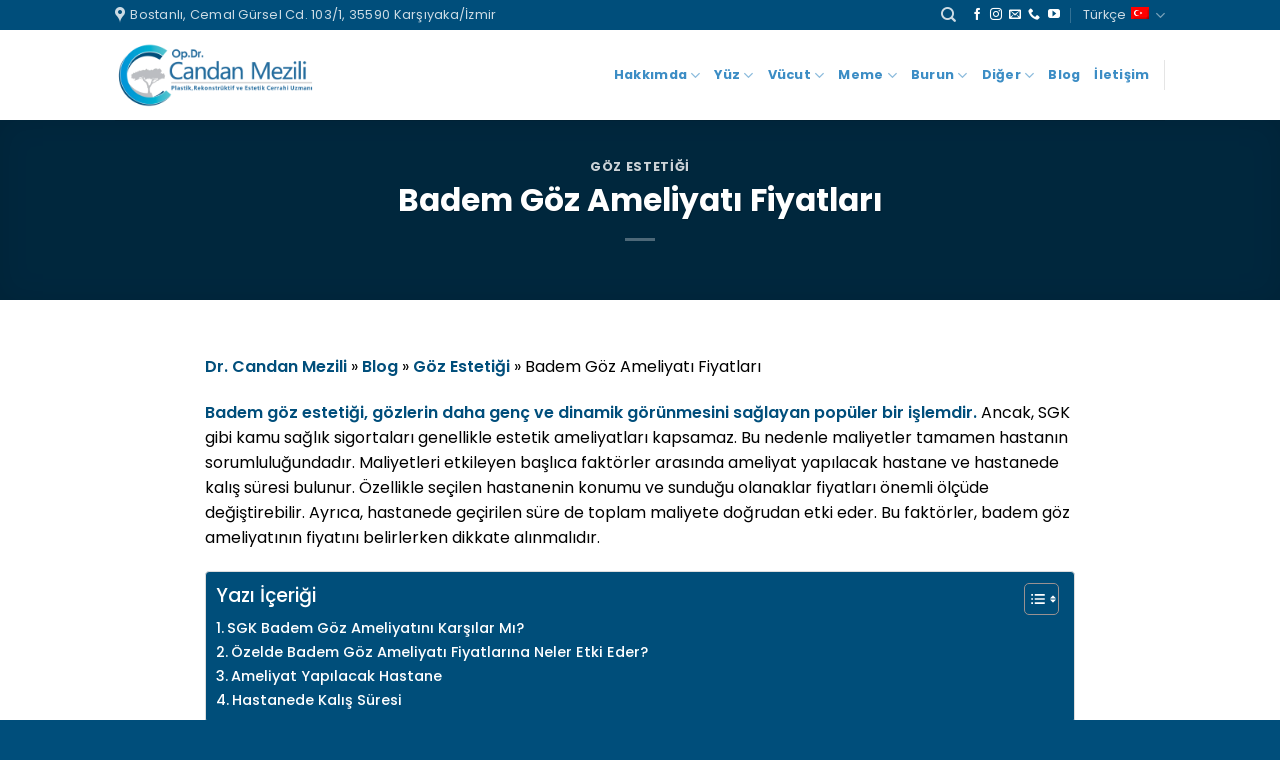

--- FILE ---
content_type: text/html; charset=UTF-8
request_url: https://candanmezili.com/badem-goz-ameliyati-fiyatlari-2024/
body_size: 57954
content:
<!DOCTYPE html>
<html lang="tr-TR" prefix="og: https://ogp.me/ns#" class="loading-site no-js">
<head><meta charset="UTF-8" /><script>if(navigator.userAgent.match(/MSIE|Internet Explorer/i)||navigator.userAgent.match(/Trident\/7\..*?rv:11/i)){var href=document.location.href;if(!href.match(/[?&]nowprocket/)){if(href.indexOf("?")==-1){if(href.indexOf("#")==-1){document.location.href=href+"?nowprocket=1"}else{document.location.href=href.replace("#","?nowprocket=1#")}}else{if(href.indexOf("#")==-1){document.location.href=href+"&nowprocket=1"}else{document.location.href=href.replace("#","&nowprocket=1#")}}}}</script><script>(()=>{class RocketLazyLoadScripts{constructor(){this.v="2.0.3",this.userEvents=["keydown","keyup","mousedown","mouseup","mousemove","mouseover","mouseenter","mouseout","mouseleave","touchmove","touchstart","touchend","touchcancel","wheel","click","dblclick","input","visibilitychange"],this.attributeEvents=["onblur","onclick","oncontextmenu","ondblclick","onfocus","onmousedown","onmouseenter","onmouseleave","onmousemove","onmouseout","onmouseover","onmouseup","onmousewheel","onscroll","onsubmit"]}async t(){this.i(),this.o(),/iP(ad|hone)/.test(navigator.userAgent)&&this.h(),this.u(),this.l(this),this.m(),this.k(this),this.p(this),this._(),await Promise.all([this.R(),this.L()]),this.lastBreath=Date.now(),this.S(this),this.P(),this.D(),this.O(),this.M(),await this.C(this.delayedScripts.normal),await this.C(this.delayedScripts.defer),await this.C(this.delayedScripts.async),this.F("domReady"),await this.T(),await this.j(),await this.I(),this.F("windowLoad"),await this.A(),window.dispatchEvent(new Event("rocket-allScriptsLoaded")),this.everythingLoaded=!0,this.lastTouchEnd&&await new Promise((t=>setTimeout(t,500-Date.now()+this.lastTouchEnd))),this.H(),this.F("all"),this.U(),this.W()}i(){this.CSPIssue=sessionStorage.getItem("rocketCSPIssue"),document.addEventListener("securitypolicyviolation",(t=>{this.CSPIssue||"script-src-elem"!==t.violatedDirective||"data"!==t.blockedURI||(this.CSPIssue=!0,sessionStorage.setItem("rocketCSPIssue",!0))}),{isRocket:!0})}o(){window.addEventListener("pageshow",(t=>{this.persisted=t.persisted,this.realWindowLoadedFired=!0}),{isRocket:!0}),window.addEventListener("pagehide",(()=>{this.onFirstUserAction=null}),{isRocket:!0})}h(){let t;function e(e){t=e}window.addEventListener("touchstart",e,{isRocket:!0}),window.addEventListener("touchend",(function i(o){Math.abs(o.changedTouches[0].pageX-t.changedTouches[0].pageX)<10&&Math.abs(o.changedTouches[0].pageY-t.changedTouches[0].pageY)<10&&o.timeStamp-t.timeStamp<200&&(o.target.dispatchEvent(new PointerEvent("click",{target:o.target,bubbles:!0,cancelable:!0,detail:1})),event.preventDefault(),window.removeEventListener("touchstart",e,{isRocket:!0}),window.removeEventListener("touchend",i,{isRocket:!0}))}),{isRocket:!0})}q(t){this.userActionTriggered||("mousemove"!==t.type||this.firstMousemoveIgnored?"keyup"===t.type||"mouseover"===t.type||"mouseout"===t.type||(this.userActionTriggered=!0,this.onFirstUserAction&&this.onFirstUserAction()):this.firstMousemoveIgnored=!0),"click"===t.type&&t.preventDefault(),this.savedUserEvents.length>0&&(t.stopPropagation(),t.stopImmediatePropagation()),"touchstart"===this.lastEvent&&"touchend"===t.type&&(this.lastTouchEnd=Date.now()),"click"===t.type&&(this.lastTouchEnd=0),this.lastEvent=t.type,this.savedUserEvents.push(t)}u(){this.savedUserEvents=[],this.userEventHandler=this.q.bind(this),this.userEvents.forEach((t=>window.addEventListener(t,this.userEventHandler,{passive:!1,isRocket:!0})))}U(){this.userEvents.forEach((t=>window.removeEventListener(t,this.userEventHandler,{passive:!1,isRocket:!0}))),this.savedUserEvents.forEach((t=>{t.target.dispatchEvent(new window[t.constructor.name](t.type,t))}))}m(){this.eventsMutationObserver=new MutationObserver((t=>{const e="return false";for(const i of t){if("attributes"===i.type){const t=i.target.getAttribute(i.attributeName);t&&t!==e&&(i.target.setAttribute("data-rocket-"+i.attributeName,t),i.target["rocket"+i.attributeName]=new Function("event",t),i.target.setAttribute(i.attributeName,e))}"childList"===i.type&&i.addedNodes.forEach((t=>{if(t.nodeType===Node.ELEMENT_NODE)for(const i of t.attributes)this.attributeEvents.includes(i.name)&&i.value&&""!==i.value&&(t.setAttribute("data-rocket-"+i.name,i.value),t["rocket"+i.name]=new Function("event",i.value),t.setAttribute(i.name,e))}))}})),this.eventsMutationObserver.observe(document,{subtree:!0,childList:!0,attributeFilter:this.attributeEvents})}H(){this.eventsMutationObserver.disconnect(),this.attributeEvents.forEach((t=>{document.querySelectorAll("[data-rocket-"+t+"]").forEach((e=>{e.setAttribute(t,e.getAttribute("data-rocket-"+t)),e.removeAttribute("data-rocket-"+t)}))}))}k(t){Object.defineProperty(HTMLElement.prototype,"onclick",{get(){return this.rocketonclick||null},set(e){this.rocketonclick=e,this.setAttribute(t.everythingLoaded?"onclick":"data-rocket-onclick","this.rocketonclick(event)")}})}S(t){function e(e,i){let o=e[i];e[i]=null,Object.defineProperty(e,i,{get:()=>o,set(s){t.everythingLoaded?o=s:e["rocket"+i]=o=s}})}e(document,"onreadystatechange"),e(window,"onload"),e(window,"onpageshow");try{Object.defineProperty(document,"readyState",{get:()=>t.rocketReadyState,set(e){t.rocketReadyState=e},configurable:!0}),document.readyState="loading"}catch(t){console.log("WPRocket DJE readyState conflict, bypassing")}}l(t){this.originalAddEventListener=EventTarget.prototype.addEventListener,this.originalRemoveEventListener=EventTarget.prototype.removeEventListener,this.savedEventListeners=[],EventTarget.prototype.addEventListener=function(e,i,o){o&&o.isRocket||!t.B(e,this)&&!t.userEvents.includes(e)||t.B(e,this)&&!t.userActionTriggered||e.startsWith("rocket-")||t.everythingLoaded?t.originalAddEventListener.call(this,e,i,o):t.savedEventListeners.push({target:this,remove:!1,type:e,func:i,options:o})},EventTarget.prototype.removeEventListener=function(e,i,o){o&&o.isRocket||!t.B(e,this)&&!t.userEvents.includes(e)||t.B(e,this)&&!t.userActionTriggered||e.startsWith("rocket-")||t.everythingLoaded?t.originalRemoveEventListener.call(this,e,i,o):t.savedEventListeners.push({target:this,remove:!0,type:e,func:i,options:o})}}F(t){"all"===t&&(EventTarget.prototype.addEventListener=this.originalAddEventListener,EventTarget.prototype.removeEventListener=this.originalRemoveEventListener),this.savedEventListeners=this.savedEventListeners.filter((e=>{let i=e.type,o=e.target||window;return"domReady"===t&&"DOMContentLoaded"!==i&&"readystatechange"!==i||("windowLoad"===t&&"load"!==i&&"readystatechange"!==i&&"pageshow"!==i||(this.B(i,o)&&(i="rocket-"+i),e.remove?o.removeEventListener(i,e.func,e.options):o.addEventListener(i,e.func,e.options),!1))}))}p(t){let e;function i(e){return t.everythingLoaded?e:e.split(" ").map((t=>"load"===t||t.startsWith("load.")?"rocket-jquery-load":t)).join(" ")}function o(o){function s(e){const s=o.fn[e];o.fn[e]=o.fn.init.prototype[e]=function(){return this[0]===window&&t.userActionTriggered&&("string"==typeof arguments[0]||arguments[0]instanceof String?arguments[0]=i(arguments[0]):"object"==typeof arguments[0]&&Object.keys(arguments[0]).forEach((t=>{const e=arguments[0][t];delete arguments[0][t],arguments[0][i(t)]=e}))),s.apply(this,arguments),this}}if(o&&o.fn&&!t.allJQueries.includes(o)){const e={DOMContentLoaded:[],"rocket-DOMContentLoaded":[]};for(const t in e)document.addEventListener(t,(()=>{e[t].forEach((t=>t()))}),{isRocket:!0});o.fn.ready=o.fn.init.prototype.ready=function(i){function s(){parseInt(o.fn.jquery)>2?setTimeout((()=>i.bind(document)(o))):i.bind(document)(o)}return t.realDomReadyFired?!t.userActionTriggered||t.fauxDomReadyFired?s():e["rocket-DOMContentLoaded"].push(s):e.DOMContentLoaded.push(s),o([])},s("on"),s("one"),s("off"),t.allJQueries.push(o)}e=o}t.allJQueries=[],o(window.jQuery),Object.defineProperty(window,"jQuery",{get:()=>e,set(t){o(t)}})}P(){const t=new Map;document.write=document.writeln=function(e){const i=document.currentScript,o=document.createRange(),s=i.parentElement;let n=t.get(i);void 0===n&&(n=i.nextSibling,t.set(i,n));const c=document.createDocumentFragment();o.setStart(c,0),c.appendChild(o.createContextualFragment(e)),s.insertBefore(c,n)}}async R(){return new Promise((t=>{this.userActionTriggered?t():this.onFirstUserAction=t}))}async L(){return new Promise((t=>{document.addEventListener("DOMContentLoaded",(()=>{this.realDomReadyFired=!0,t()}),{isRocket:!0})}))}async I(){return this.realWindowLoadedFired?Promise.resolve():new Promise((t=>{window.addEventListener("load",t,{isRocket:!0})}))}M(){this.pendingScripts=[];this.scriptsMutationObserver=new MutationObserver((t=>{for(const e of t)e.addedNodes.forEach((t=>{"SCRIPT"!==t.tagName||t.noModule||t.isWPRocket||this.pendingScripts.push({script:t,promise:new Promise((e=>{const i=()=>{const i=this.pendingScripts.findIndex((e=>e.script===t));i>=0&&this.pendingScripts.splice(i,1),e()};t.addEventListener("load",i,{isRocket:!0}),t.addEventListener("error",i,{isRocket:!0}),setTimeout(i,1e3)}))})}))})),this.scriptsMutationObserver.observe(document,{childList:!0,subtree:!0})}async j(){await this.J(),this.pendingScripts.length?(await this.pendingScripts[0].promise,await this.j()):this.scriptsMutationObserver.disconnect()}D(){this.delayedScripts={normal:[],async:[],defer:[]},document.querySelectorAll("script[type$=rocketlazyloadscript]").forEach((t=>{t.hasAttribute("data-rocket-src")?t.hasAttribute("async")&&!1!==t.async?this.delayedScripts.async.push(t):t.hasAttribute("defer")&&!1!==t.defer||"module"===t.getAttribute("data-rocket-type")?this.delayedScripts.defer.push(t):this.delayedScripts.normal.push(t):this.delayedScripts.normal.push(t)}))}async _(){await this.L();let t=[];document.querySelectorAll("script[type$=rocketlazyloadscript][data-rocket-src]").forEach((e=>{let i=e.getAttribute("data-rocket-src");if(i&&!i.startsWith("data:")){i.startsWith("//")&&(i=location.protocol+i);try{const o=new URL(i).origin;o!==location.origin&&t.push({src:o,crossOrigin:e.crossOrigin||"module"===e.getAttribute("data-rocket-type")})}catch(t){}}})),t=[...new Map(t.map((t=>[JSON.stringify(t),t]))).values()],this.N(t,"preconnect")}async $(t){if(await this.G(),!0!==t.noModule||!("noModule"in HTMLScriptElement.prototype))return new Promise((e=>{let i;function o(){(i||t).setAttribute("data-rocket-status","executed"),e()}try{if(navigator.userAgent.includes("Firefox/")||""===navigator.vendor||this.CSPIssue)i=document.createElement("script"),[...t.attributes].forEach((t=>{let e=t.nodeName;"type"!==e&&("data-rocket-type"===e&&(e="type"),"data-rocket-src"===e&&(e="src"),i.setAttribute(e,t.nodeValue))})),t.text&&(i.text=t.text),t.nonce&&(i.nonce=t.nonce),i.hasAttribute("src")?(i.addEventListener("load",o,{isRocket:!0}),i.addEventListener("error",(()=>{i.setAttribute("data-rocket-status","failed-network"),e()}),{isRocket:!0}),setTimeout((()=>{i.isConnected||e()}),1)):(i.text=t.text,o()),i.isWPRocket=!0,t.parentNode.replaceChild(i,t);else{const i=t.getAttribute("data-rocket-type"),s=t.getAttribute("data-rocket-src");i?(t.type=i,t.removeAttribute("data-rocket-type")):t.removeAttribute("type"),t.addEventListener("load",o,{isRocket:!0}),t.addEventListener("error",(i=>{this.CSPIssue&&i.target.src.startsWith("data:")?(console.log("WPRocket: CSP fallback activated"),t.removeAttribute("src"),this.$(t).then(e)):(t.setAttribute("data-rocket-status","failed-network"),e())}),{isRocket:!0}),s?(t.fetchPriority="high",t.removeAttribute("data-rocket-src"),t.src=s):t.src="data:text/javascript;base64,"+window.btoa(unescape(encodeURIComponent(t.text)))}}catch(i){t.setAttribute("data-rocket-status","failed-transform"),e()}}));t.setAttribute("data-rocket-status","skipped")}async C(t){const e=t.shift();return e?(e.isConnected&&await this.$(e),this.C(t)):Promise.resolve()}O(){this.N([...this.delayedScripts.normal,...this.delayedScripts.defer,...this.delayedScripts.async],"preload")}N(t,e){this.trash=this.trash||[];let i=!0;var o=document.createDocumentFragment();t.forEach((t=>{const s=t.getAttribute&&t.getAttribute("data-rocket-src")||t.src;if(s&&!s.startsWith("data:")){const n=document.createElement("link");n.href=s,n.rel=e,"preconnect"!==e&&(n.as="script",n.fetchPriority=i?"high":"low"),t.getAttribute&&"module"===t.getAttribute("data-rocket-type")&&(n.crossOrigin=!0),t.crossOrigin&&(n.crossOrigin=t.crossOrigin),t.integrity&&(n.integrity=t.integrity),t.nonce&&(n.nonce=t.nonce),o.appendChild(n),this.trash.push(n),i=!1}})),document.head.appendChild(o)}W(){this.trash.forEach((t=>t.remove()))}async T(){try{document.readyState="interactive"}catch(t){}this.fauxDomReadyFired=!0;try{await this.G(),document.dispatchEvent(new Event("rocket-readystatechange")),await this.G(),document.rocketonreadystatechange&&document.rocketonreadystatechange(),await this.G(),document.dispatchEvent(new Event("rocket-DOMContentLoaded")),await this.G(),window.dispatchEvent(new Event("rocket-DOMContentLoaded"))}catch(t){console.error(t)}}async A(){try{document.readyState="complete"}catch(t){}try{await this.G(),document.dispatchEvent(new Event("rocket-readystatechange")),await this.G(),document.rocketonreadystatechange&&document.rocketonreadystatechange(),await this.G(),window.dispatchEvent(new Event("rocket-load")),await this.G(),window.rocketonload&&window.rocketonload(),await this.G(),this.allJQueries.forEach((t=>t(window).trigger("rocket-jquery-load"))),await this.G();const t=new Event("rocket-pageshow");t.persisted=this.persisted,window.dispatchEvent(t),await this.G(),window.rocketonpageshow&&window.rocketonpageshow({persisted:this.persisted})}catch(t){console.error(t)}}async G(){Date.now()-this.lastBreath>45&&(await this.J(),this.lastBreath=Date.now())}async J(){return document.hidden?new Promise((t=>setTimeout(t))):new Promise((t=>requestAnimationFrame(t)))}B(t,e){return e===document&&"readystatechange"===t||(e===document&&"DOMContentLoaded"===t||(e===window&&"DOMContentLoaded"===t||(e===window&&"load"===t||e===window&&"pageshow"===t)))}static run(){(new RocketLazyLoadScripts).t()}}RocketLazyLoadScripts.run()})();</script>
	
	<link rel="profile" href="http://gmpg.org/xfn/11" />
	<link rel="pingback" href="https://candanmezili.com/xmlrpc.php" />

	<script type="rocketlazyloadscript">(function(html){html.className = html.className.replace(/\bno-js\b/,'js')})(document.documentElement);</script>
			<style>								
					form#stickyelements-form input::-moz-placeholder{
						color: #4F4F4F;
					} 
					form#stickyelements-form input::-ms-input-placeholder{
						color: #4F4F4F					} 
					form#stickyelements-form input::-webkit-input-placeholder{
						color: #4F4F4F					}
					form#stickyelements-form input::placeholder{
						color: #4F4F4F					}
					form#stickyelements-form textarea::placeholder {
						color: #4F4F4F					}
					form#stickyelements-form textarea::-moz-placeholder {
						color: #4F4F4F					}					
			</style>	
				<style>img:is([sizes="auto" i], [sizes^="auto," i]) { contain-intrinsic-size: 3000px 1500px }</style>
	<link rel="alternate" hreflang="tr" href="https://candanmezili.com/badem-goz-ameliyati-fiyatlari-2024/" />
<link rel="alternate" hreflang="x-default" href="https://candanmezili.com/badem-goz-ameliyati-fiyatlari-2024/" />
<meta name="viewport" content="width=device-width, initial-scale=1" />
<!-- Rank Math&#039;a Göre Arama Motoru Optimizasyonu - https://rankmath.com/ -->
<title>Badem Göz Ameliyatı Fiyatları 2026 | Op. Dr. Candan Mezili</title>
<link data-wpr-hosted-gf-parameters="family=Poppins%3A400%2C500%2C600%2C700&amp;display=swap" href="https://candanmezili.com/wp-content/cache/fonts/1/google-fonts/css/d/a/4/f7498478abeea348b7bc146da4170.css" rel="stylesheet">
<meta name="description" content="2026 Güncel Badem Göz Ameliyatı Fiyatları : SGK ya da özel sigorta kapsar mı ? Devlet ve özel hastanelerdeki ücretler ne kadar öğrenmek için Op. Dr. Candan Mezili sitesini ziyaret edin."/>
<meta name="robots" content="follow, index, max-snippet:-1, max-video-preview:-1, max-image-preview:large"/>
<link rel="canonical" href="https://candanmezili.com/badem-goz-ameliyati-fiyatlari-2024/" />
<meta property="og:locale" content="tr_TR" />
<meta property="og:type" content="article" />
<meta property="og:title" content="Badem Göz Ameliyatı Fiyatları 2026 | Op. Dr. Candan Mezili" />
<meta property="og:description" content="2026 Güncel Badem Göz Ameliyatı Fiyatları : SGK ya da özel sigorta kapsar mı ? Devlet ve özel hastanelerdeki ücretler ne kadar öğrenmek için Op. Dr. Candan Mezili sitesini ziyaret edin." />
<meta property="og:url" content="https://candanmezili.com/badem-goz-ameliyati-fiyatlari-2024/" />
<meta property="og:site_name" content="Op. Dr. Candan Mezili" />
<meta property="article:section" content="Göz Estetiği" />
<meta property="og:updated_time" content="2025-08-01T14:33:16+03:00" />
<meta property="og:image" content="https://candanmezili.com/wp-content/uploads/2022/09/Badem-göz-ameliyati-fiyatlari.jpg" />
<meta property="og:image:secure_url" content="https://candanmezili.com/wp-content/uploads/2022/09/Badem-göz-ameliyati-fiyatlari.jpg" />
<meta property="og:image:width" content="1440" />
<meta property="og:image:height" content="600" />
<meta property="og:image:alt" content="Badem göz ameliyatı fiyatları" />
<meta property="og:image:type" content="image/jpeg" />
<meta property="article:published_time" content="2022-09-01T16:17:23+03:00" />
<meta property="article:modified_time" content="2025-08-01T14:33:16+03:00" />
<meta name="twitter:card" content="summary_large_image" />
<meta name="twitter:title" content="Badem Göz Ameliyatı Fiyatları 2026 | Op. Dr. Candan Mezili" />
<meta name="twitter:description" content="2026 Güncel Badem Göz Ameliyatı Fiyatları : SGK ya da özel sigorta kapsar mı ? Devlet ve özel hastanelerdeki ücretler ne kadar öğrenmek için Op. Dr. Candan Mezili sitesini ziyaret edin." />
<meta name="twitter:image" content="https://candanmezili.com/wp-content/uploads/2022/09/Badem-göz-ameliyati-fiyatlari.jpg" />
<meta name="twitter:label1" content="Yazan" />
<meta name="twitter:data1" content="Op. Dr. Candan Mezili" />
<meta name="twitter:label2" content="Okuma süresi" />
<meta name="twitter:data2" content="3 dakika" />
<script type="application/ld+json" class="rank-math-schema">{"@context":"https://schema.org","@graph":[{"@type":["HealthAndBeautyBusiness","Organization"],"@id":"https://candanmezili.com/#organization","name":"Op. Dr. Candan Mezili","url":"https://candanmezili.com","openingHours":["Monday,Tuesday,Wednesday,Thursday,Friday,Saturday,Sunday 09:00-17:00"]},{"@type":"WebSite","@id":"https://candanmezili.com/#website","url":"https://candanmezili.com","name":"Op. Dr. Candan Mezili","publisher":{"@id":"https://candanmezili.com/#organization"},"inLanguage":"tr"},{"@type":"ImageObject","@id":"https://candanmezili.com/wp-content/uploads/2022/09/Badem-go\u0308z-ameliyati-fiyatlari.jpg","url":"https://candanmezili.com/wp-content/uploads/2022/09/Badem-go\u0308z-ameliyati-fiyatlari.jpg","width":"1440","height":"600","inLanguage":"tr"},{"@type":"BreadcrumbList","@id":"https://candanmezili.com/badem-goz-ameliyati-fiyatlari-2024/#breadcrumb","itemListElement":[{"@type":"ListItem","position":"1","item":{"@id":"https://candanmezili.com","name":"Dr. Candan Mezili"}},{"@type":"ListItem","position":"2","item":{"@id":"https://candanmezili.com/blog/","name":"Blog"}},{"@type":"ListItem","position":"3","item":{"@id":"https://candanmezili.com/category/goz-estetigi/","name":"G\u00f6z Esteti\u011fi"}},{"@type":"ListItem","position":"4","item":{"@id":"https://candanmezili.com/badem-goz-ameliyati-fiyatlari-2024/","name":"Badem G\u00f6z Ameliyat\u0131 Fiyatlar\u0131"}}]},{"@type":"WebPage","@id":"https://candanmezili.com/badem-goz-ameliyati-fiyatlari-2024/#webpage","url":"https://candanmezili.com/badem-goz-ameliyati-fiyatlari-2024/","name":"Badem G\u00f6z Ameliyat\u0131 Fiyatlar\u0131 2026 | Op. Dr. Candan Mezili","datePublished":"2022-09-01T16:17:23+03:00","dateModified":"2025-08-01T14:33:16+03:00","isPartOf":{"@id":"https://candanmezili.com/#website"},"primaryImageOfPage":{"@id":"https://candanmezili.com/wp-content/uploads/2022/09/Badem-go\u0308z-ameliyati-fiyatlari.jpg"},"inLanguage":"tr","breadcrumb":{"@id":"https://candanmezili.com/badem-goz-ameliyati-fiyatlari-2024/#breadcrumb"}},{"@type":"Person","@id":"https://candanmezili.com/author/candanmezili/","name":"Op. Dr. Candan Mezili","description":"Op. Dr. Candan Mezili, 2005\u2019te Ankara \u00dcniversitesi T\u0131p Fak\u00fcltesi'nden mezun oldu. Plastik Cerrahi uzmanl\u0131\u011f\u0131n\u0131 Ege \u00dcniversitesi\u2019nde tamamlad\u0131. Kars ve Kocaeli\u2019nde devlet hastanelerinde g\u00f6rev yapt\u0131ktan sonra Ankara\u2019da \u00e7e\u015fitli \u00f6zel hastanelerde \u00e7al\u0131\u015ft\u0131. Plastik cerrahiye ilgisini hayal g\u00fcc\u00fc ve \u015fekillendirme s\u00fcre\u00e7leri y\u00f6nlendirdi. \u015eu anda \u0130zmir Bostanl\u0131\u2019daki \u00f6zel klini\u011finde y\u00fcz, v\u00fccut, genital b\u00f6lge ve burun esteti\u011fi alanlar\u0131nda hastalar\u0131n\u0131 kabul etmektedir.","url":"https://candanmezili.com/author/candanmezili/","image":{"@type":"ImageObject","@id":"https://secure.gravatar.com/avatar/49d4ddcbf621f105a120b1482b2c7bce36c5486d0be32f13bd9e1e43dccd9c14?s=96&amp;d=mm&amp;r=g","url":"https://secure.gravatar.com/avatar/49d4ddcbf621f105a120b1482b2c7bce36c5486d0be32f13bd9e1e43dccd9c14?s=96&amp;d=mm&amp;r=g","caption":"Op. Dr. Candan Mezili","inLanguage":"tr"},"worksFor":{"@id":"https://candanmezili.com/#organization"}},{"@type":"BlogPosting","headline":"Badem G\u00f6z Ameliyat\u0131 Fiyatlar\u0131 2026 | Op. Dr. Candan Mezili","keywords":"Badem g\u00f6z ameliyat\u0131 fiyatlar\u0131","datePublished":"2022-09-01T16:17:23+03:00","dateModified":"2025-08-01T14:33:16+03:00","articleSection":"G\u00f6z Esteti\u011fi","author":{"@id":"https://candanmezili.com/author/candanmezili/","name":"Op. Dr. Candan Mezili"},"publisher":{"@id":"https://candanmezili.com/#organization"},"description":"2026 G\u00fcncel Badem G\u00f6z Ameliyat\u0131 Fiyatlar\u0131 : SGK ya da \u00f6zel sigorta kapsar m\u0131 ? Devlet ve \u00f6zel hastanelerdeki \u00fccretler ne kadar \u00f6\u011frenmek i\u00e7in Op. Dr. Candan Mezili sitesini ziyaret edin.","name":"Badem G\u00f6z Ameliyat\u0131 Fiyatlar\u0131 2026 | Op. Dr. Candan Mezili","@id":"https://candanmezili.com/badem-goz-ameliyati-fiyatlari-2024/#richSnippet","isPartOf":{"@id":"https://candanmezili.com/badem-goz-ameliyati-fiyatlari-2024/#webpage"},"image":{"@id":"https://candanmezili.com/wp-content/uploads/2022/09/Badem-go\u0308z-ameliyati-fiyatlari.jpg"},"inLanguage":"tr","mainEntityOfPage":{"@id":"https://candanmezili.com/badem-goz-ameliyati-fiyatlari-2024/#webpage"}}]}</script>
<!-- /Rank Math WordPress SEO eklentisi -->

<link rel='dns-prefetch' href='//fonts.googleapis.com' />
<link href='https://fonts.gstatic.com' crossorigin rel='preconnect' />
<link rel='prefetch' href='https://candanmezili.com/wp-content/themes/flatsome/assets/js/flatsome.js?ver=8e60d746741250b4dd4e' />
<link rel='prefetch' href='https://candanmezili.com/wp-content/themes/flatsome/assets/js/chunk.slider.js?ver=3.19.6' />
<link rel='prefetch' href='https://candanmezili.com/wp-content/themes/flatsome/assets/js/chunk.popups.js?ver=3.19.6' />
<link rel='prefetch' href='https://candanmezili.com/wp-content/themes/flatsome/assets/js/chunk.tooltips.js?ver=3.19.6' />
<link rel="alternate" type="application/rss+xml" title="Op. Dr. Candan Mezili &raquo; akışı" href="https://candanmezili.com/feed/" />
<link rel="alternate" type="application/rss+xml" title="Op. Dr. Candan Mezili &raquo; yorum akışı" href="https://candanmezili.com/comments/feed/" />
<link rel="alternate" type="application/rss+xml" title="Op. Dr. Candan Mezili &raquo; Badem Göz Ameliyatı Fiyatları yorum akışı" href="https://candanmezili.com/badem-goz-ameliyati-fiyatlari-2024/feed/" />
<link data-minify="1" rel='stylesheet' id='ht_ctc_main_css-css' href='https://candanmezili.com/wp-content/cache/min/1/wp-content/plugins/click-to-chat-for-whatsapp/new/inc/assets/css/main.css?ver=1765526926' type='text/css' media='all' />
<link data-minify="1" rel='stylesheet' id='contact-form-7-css' href='https://candanmezili.com/wp-content/cache/min/1/wp-content/plugins/contact-form-7/includes/css/styles.css?ver=1765526926' type='text/css' media='all' />
<style id='contact-form-7-inline-css' type='text/css'>
.wpcf7 .wpcf7-recaptcha iframe {margin-bottom: 0;}.wpcf7 .wpcf7-recaptcha[data-align="center"] > div {margin: 0 auto;}.wpcf7 .wpcf7-recaptcha[data-align="right"] > div {margin: 0 0 0 auto;}
</style>
<link data-minify="1" rel='stylesheet' id='wpcf7-redirect-script-frontend-css' href='https://candanmezili.com/wp-content/cache/min/1/wp-content/plugins/wpcf7-redirect/build/assets/frontend-script.css?ver=1765526926' type='text/css' media='all' />
<link rel='stylesheet' id='wpml-legacy-horizontal-list-0-css' href='https://candanmezili.com/wp-content/plugins/sitepress-multilingual-cms/templates/language-switchers/legacy-list-horizontal/style.min.css?ver=1' type='text/css' media='all' />
<style id='wpml-legacy-horizontal-list-0-inline-css' type='text/css'>
.wpml-ls-statics-footer a, .wpml-ls-statics-footer .wpml-ls-sub-menu a, .wpml-ls-statics-footer .wpml-ls-sub-menu a:link, .wpml-ls-statics-footer li:not(.wpml-ls-current-language) .wpml-ls-link, .wpml-ls-statics-footer li:not(.wpml-ls-current-language) .wpml-ls-link:link {color:#444444;background-color:#ffffff;}.wpml-ls-statics-footer .wpml-ls-sub-menu a:hover,.wpml-ls-statics-footer .wpml-ls-sub-menu a:focus, .wpml-ls-statics-footer .wpml-ls-sub-menu a:link:hover, .wpml-ls-statics-footer .wpml-ls-sub-menu a:link:focus {color:#000000;background-color:#eeeeee;}.wpml-ls-statics-footer .wpml-ls-current-language > a {color:#444444;background-color:#ffffff;}.wpml-ls-statics-footer .wpml-ls-current-language:hover>a, .wpml-ls-statics-footer .wpml-ls-current-language>a:focus {color:#000000;background-color:#eeeeee;}
</style>
<link rel='stylesheet' id='ez-toc-css' href='https://candanmezili.com/wp-content/plugins/easy-table-of-contents/assets/css/screen.min.css?ver=2.0.80' type='text/css' media='all' />
<style id='ez-toc-inline-css' type='text/css'>
div#ez-toc-container .ez-toc-title {font-size: 120%;}div#ez-toc-container .ez-toc-title {font-weight: 500;}div#ez-toc-container ul li , div#ez-toc-container ul li a {font-size: 95%;}div#ez-toc-container ul li , div#ez-toc-container ul li a {font-weight: 500;}div#ez-toc-container nav ul ul li {font-size: 90%;}div#ez-toc-container {background: #004e7a;border: 1px solid #ddd;width: 100%;}div#ez-toc-container p.ez-toc-title , #ez-toc-container .ez_toc_custom_title_icon , #ez-toc-container .ez_toc_custom_toc_icon {color: #ffffff;}div#ez-toc-container ul.ez-toc-list a {color: #ffffff;}div#ez-toc-container ul.ez-toc-list a:hover {color: #ffffff;}div#ez-toc-container ul.ez-toc-list a:visited {color: #ffffff;}.ez-toc-counter nav ul li a::before {color: ;}.ez-toc-box-title {font-weight: bold; margin-bottom: 10px; text-align: center; text-transform: uppercase; letter-spacing: 1px; color: #666; padding-bottom: 5px;position:absolute;top:-4%;left:5%;background-color: inherit;transition: top 0.3s ease;}.ez-toc-box-title.toc-closed {top:-25%;}
.ez-toc-container-direction {direction: ltr;}.ez-toc-counter ul{counter-reset: item ;}.ez-toc-counter nav ul li a::before {content: counters(item, '.', decimal) '. ';display: inline-block;counter-increment: item;flex-grow: 0;flex-shrink: 0;margin-right: .2em; float: left; }.ez-toc-widget-direction {direction: ltr;}.ez-toc-widget-container ul{counter-reset: item ;}.ez-toc-widget-container nav ul li a::before {content: counters(item, '.', decimal) '. ';display: inline-block;counter-increment: item;flex-grow: 0;flex-shrink: 0;margin-right: .2em; float: left; }
</style>
<link rel='stylesheet' id='wrve-css-css' href='https://candanmezili.com/wp-content/plugins/responsive-video-embed/css/rve.min.css?ver=6.8.3' type='text/css' media='all' />
<link data-minify="1" rel='stylesheet' id='flatsome-main-css' href='https://candanmezili.com/wp-content/cache/min/1/wp-content/themes/flatsome/assets/css/flatsome.css?ver=1765526926' type='text/css' media='all' />
<style id='flatsome-main-inline-css' type='text/css'>
@font-face {
				font-family: "fl-icons";
				font-display: block;
				src: url(https://candanmezili.com/wp-content/themes/flatsome/assets/css/icons/fl-icons.eot?v=3.19.6);
				src:
					url(https://candanmezili.com/wp-content/themes/flatsome/assets/css/icons/fl-icons.eot#iefix?v=3.19.6) format("embedded-opentype"),
					url(https://candanmezili.com/wp-content/themes/flatsome/assets/css/icons/fl-icons.woff2?v=3.19.6) format("woff2"),
					url(https://candanmezili.com/wp-content/themes/flatsome/assets/css/icons/fl-icons.ttf?v=3.19.6) format("truetype"),
					url(https://candanmezili.com/wp-content/themes/flatsome/assets/css/icons/fl-icons.woff?v=3.19.6) format("woff"),
					url(https://candanmezili.com/wp-content/themes/flatsome/assets/css/icons/fl-icons.svg?v=3.19.6#fl-icons) format("svg");
			}
</style>
<link rel='stylesheet' id='flatsome-style-css' href='https://candanmezili.com/wp-content/themes/flatsome/style.css?ver=3.19.6' type='text/css' media='all' />

<link data-minify="1" rel='stylesheet' id='font-awesome-css-css' href='https://candanmezili.com/wp-content/cache/min/1/wp-content/plugins/mystickyelements/css/font-awesome.min.css?ver=1765526926' type='text/css' media='all' />
<link data-minify="1" rel='stylesheet' id='mystickyelements-front-css-css' href='https://candanmezili.com/wp-content/cache/min/1/wp-content/plugins/mystickyelements/css/mystickyelements-front.min.css?ver=1765526926' type='text/css' media='all' />
<link data-minify="1" rel='stylesheet' id='intl-tel-input-css' href='https://candanmezili.com/wp-content/cache/min/1/wp-content/plugins/mystickyelements/intl-tel-input-src/build/css/intlTelInput.css?ver=1765526926' type='text/css' media='all' />
<script type="text/javascript" id="wpml-cookie-js-extra">
/* <![CDATA[ */
var wpml_cookies = {"wp-wpml_current_language":{"value":"tr","expires":1,"path":"\/"}};
var wpml_cookies = {"wp-wpml_current_language":{"value":"tr","expires":1,"path":"\/"}};
/* ]]> */
</script>
<script type="rocketlazyloadscript" data-minify="1" data-rocket-type="text/javascript" data-rocket-src="https://candanmezili.com/wp-content/cache/min/1/wp-content/plugins/sitepress-multilingual-cms/res/js/cookies/language-cookie.js?ver=1765526927" id="wpml-cookie-js" defer="defer" data-wp-strategy="defer"></script>
<script type="rocketlazyloadscript" data-rocket-type="text/javascript" data-rocket-src="https://candanmezili.com/wp-includes/js/jquery/jquery.min.js?ver=3.7.1" id="jquery-core-js" data-rocket-defer defer></script>
<link rel="https://api.w.org/" href="https://candanmezili.com/wp-json/" /><link rel="alternate" title="JSON" type="application/json" href="https://candanmezili.com/wp-json/wp/v2/posts/8651" /><link rel="EditURI" type="application/rsd+xml" title="RSD" href="https://candanmezili.com/xmlrpc.php?rsd" />
<meta name="generator" content="WordPress 6.8.3" />
<link rel='shortlink' href='https://candanmezili.com/?p=8651' />
<link rel="alternate" title="oEmbed (JSON)" type="application/json+oembed" href="https://candanmezili.com/wp-json/oembed/1.0/embed?url=https%3A%2F%2Fcandanmezili.com%2Fbadem-goz-ameliyati-fiyatlari-2024%2F" />
<link rel="alternate" title="oEmbed (XML)" type="text/xml+oembed" href="https://candanmezili.com/wp-json/oembed/1.0/embed?url=https%3A%2F%2Fcandanmezili.com%2Fbadem-goz-ameliyati-fiyatlari-2024%2F&#038;format=xml" />
<meta name="generator" content="WPML ver:4.8.5 stt:37,1,4,3,2,50,53;" />
<!-- Google Tag Manager (progressive load) -->
<script type="rocketlazyloadscript">
function loadGTM() {
  (function(w,d,s,l,i){
    w[l]=w[l]||[];
    w[l].push({'gtm.start': new Date().getTime(), event:'gtm.js'});
    var f=d.getElementsByTagName(s)[0],
        j=d.createElement(s), dl=l!='dataLayer'?'&l='+l:'';
    j.async = true;
    j.src = 'https://www.googletagmanager.com/gtm.js?id='+i+dl;
    f.parentNode.insertBefore(j,f);
  })(window,document,'script','dataLayer','GTM-TG2ZV3S');
}

// Progressive load (önce idle, yoksa timeout)
if ('requestIdleCallback' in window) {
  requestIdleCallback(loadGTM, { timeout: 3000 });
} else {
  setTimeout(loadGTM, 4000);
}
</script>
<link rel="icon" href="https://candanmezili.com/wp-content/uploads/2020/02/cropped-CANDANMEZİLİ-1-32x32.png.webp" sizes="32x32" />
<link rel="icon" href="https://candanmezili.com/wp-content/uploads/2020/02/cropped-CANDANMEZİLİ-1-192x192.png.webp" sizes="192x192" />
<link rel="apple-touch-icon" href="https://candanmezili.com/wp-content/uploads/2020/02/cropped-CANDANMEZİLİ-1-180x180.png.webp" />
<meta name="msapplication-TileImage" content="https://candanmezili.com/wp-content/uploads/2020/02/cropped-CANDANMEZİLİ-1-270x270.png" />
<style id="custom-css" type="text/css">:root {--primary-color: #004e7b;--fs-color-primary: #004e7b;--fs-color-secondary: #c1eaf0;--fs-color-success: #1ad570;--fs-color-alert: #c13584;--fs-experimental-link-color: #004e7b;--fs-experimental-link-color-hover: #1ad570;}.tooltipster-base {--tooltip-color: #fff;--tooltip-bg-color: #000;}.off-canvas-right .mfp-content, .off-canvas-left .mfp-content {--drawer-width: 300px;}.header-main{height: 90px}#logo img{max-height: 90px}#logo{width:200px;}.header-bottom{min-height: 55px}.header-top{min-height: 30px}.transparent .header-main{height: 90px}.transparent #logo img{max-height: 90px}.has-transparent + .page-title:first-of-type,.has-transparent + #main > .page-title,.has-transparent + #main > div > .page-title,.has-transparent + #main .page-header-wrapper:first-of-type .page-title{padding-top: 120px;}.header.show-on-scroll,.stuck .header-main{height:70px!important}.stuck #logo img{max-height: 70px!important}.header-bottom {background-color: #f1f1f1}.header-main .nav > li > a{line-height: 16px }@media (max-width: 549px) {.header-main{height: 70px}#logo img{max-height: 70px}}.header-top{background-color:#004e7b!important;}body{color: #000000}h1,h2,h3,h4,h5,h6,.heading-font{color: #000000;}body{font-size: 100%;}@media screen and (max-width: 549px){body{font-size: 100%;}}body{font-family: Poppins, sans-serif;}body {font-weight: 400;font-style: normal;}.nav > li > a {font-family: Poppins, sans-serif;}.mobile-sidebar-levels-2 .nav > li > ul > li > a {font-family: Poppins, sans-serif;}.nav > li > a,.mobile-sidebar-levels-2 .nav > li > ul > li > a {font-weight: 700;font-style: normal;}h1,h2,h3,h4,h5,h6,.heading-font, .off-canvas-center .nav-sidebar.nav-vertical > li > a{font-family: Poppins, sans-serif;}h1,h2,h3,h4,h5,h6,.heading-font,.banner h1,.banner h2 {font-weight: 700;font-style: normal;}.alt-font{font-family: Poppins, sans-serif;}.alt-font {font-weight: 400!important;font-style: normal!important;}.nav > li > a, .links > li > a{text-transform: none;}.header:not(.transparent) .header-nav-main.nav > li > a {color: #3c8dc5;}.footer-2{background-color: #212529}.absolute-footer, html{background-color: #004e7b}.nav-vertical-fly-out > li + li {border-top-width: 1px; border-top-style: solid;}/* Custom CSS *//*hakkımda*/.about-banner {border-radius: 20px;}.homepage-icon .button.is-outline {padding-top: 2px;padding-left: 5px;padding-right: 5px;color: #fff;background-color: #004e7b;}/* Tedavi Alanı Hover*/.treatments-hover .col-inner:hover {background-color: #004e7b;border-radius: 20px;}.treatments-hover .col-inner:hover h3 {color: #fff;}.treatments-hover .col-inner:hover p {color: #fff;}.treatments-hover {padding-bottom: 0px !important;}.treatments-hover .icon {background-color: #f5f5f5;border-radius: 20px;padding: 3px;}/*Eposta Alanı*/.sp-form .col-row {display: flex;justify-content: space-between;flex-wrap: wrap;}.sp-form .col-half {width: calc(50% - 10px);}.sp-form .col-full {width: 100%}.sp-form .form-group {width: 100%;}.sp-form input[type="text"],.sp-form input[type="email"],.sp-form input[type="tel"],.sp-form select {width: 100%;padding: 10px 15px;border-radius: 6px;border: 1px solid #ccc;font-size: 16px;box-sizing: border-box;margin-bottom: 15px;}.sp-form input[type="submit"] {width: 100%;height: 50px;border-radius: 10px;transition: 0.25s;font-size: 16px;background-color: #004e7b;color: white;border: none;cursor: pointer;}.sp-form input[type="submit"]:hover {background-color: #0056b3;}@media (max-width: 768px) {.sp-form .col-half {width: 100%;}.sp-form .col-full {width: 100%;}}/*Footer*/.footer-menu-link {color: #004e7b;}.footer-menu-link .ux-menu-title {color: #004e7b;font-size: 18px;}/*Sticky Mobil Buton*/.header-bottom .container {padding-left: 0px;padding-right: 0px;}.header-bottom {position: fixed;bottom: 0;left: 0;width: 100%;display: flex;background-color: #fff;z-index: 9999;}.header-bottom .whatsapp-email {padding: 20px 1px 15px 1px !important;}@media (max-width: 768px) {.header-bottom {display: flex;}}.whatsapp-alani .col-inner {border-radius: 20px 0px 0px 20px;}/*Call to Action*/.call-to-action .col-row .col-full {width: 100%;}.call-to-action .col-row {display: flex;justify-content: center;gap: 10px}.call-to-action .col-half {width: 100%;}.call-to-action .form-label {display: flex !important;align-items: center;width: 100%;height: 50px;cursor: pointer;font-size: 16px;color: #848484;padding: 0 15px;font-weight: 400;background: #fff;border: 0;border-radius: 6px;}.call-to-action .form-label input[type=file] {display: none;}.call-to-action input[type=submit] {width: 100% !important;border-radius: 10px;transition: 0.25s;}@media only screen and (max-width: 768px) {.call-to-action .col-quarter {width: 100%;float: left;}.call-to-action .col-row {display: flow-root;clear: both;}}.footer-social-icon a {color: #fff;}.footer-social-icon i {padding-top: 5px;}.border-gorsel img{border: 4px solid #fff;border-radius: 20px;}/*Tablo*/table {border-spacing: 5px;}td{border: 1px solid #004e7b;}td:first-child{border: 1px solid #004e7b;background-color: #004e7b;color: #fff;padding-left: 10px;border-radius: 20px 0px 0px 20px;}td:last-child{border: 1px solid #004e7b;border-radius: 0px 20px 20px 0px;}/*Akordiyon*/.accordion .toggle .icon-angle-down::before{content: url("https://candanmezili.com/wp-content/uploads/2025/12/Akordiyon-1.png");}.active>.toggle{transform: none;}.accordion .toggle{opacity: 1;}.accordion .accordion-item{border-top: none;border: 2px solid #004e7b;margin-bottom: 10px;border-radius: 10px;}.accordion .accordion-title{border-top: none;}.accordion h3{font-size: 16px;}.accordion .accordion-title.active{border-top: none;border-bottom: 2px solid #004e7b;}/* Custom CSS Mobile */@media (max-width: 549px){.youtube-video{padding-left: 0px !important;padding-right: 0px !important;}}.label-new.menu-item > a:after{content:"Yeni";}.label-hot.menu-item > a:after{content:"Popüler";}.label-sale.menu-item > a:after{content:"İndirim";}.label-popular.menu-item > a:after{content:"Popüler";}</style>		<style type="text/css" id="wp-custom-css">
			.entry-content a {
		font-weight: 600;
}

.page-title-inner{
        min-height: 180px !important;
    } 		</style>
		<style id="kirki-inline-styles">/* devanagari */
@font-face {
  font-family: 'Poppins';
  font-style: normal;
  font-weight: 400;
  font-display: swap;
  src: url(https://candanmezili.com/wp-content/fonts/poppins/pxiEyp8kv8JHgFVrJJbecmNE.woff2) format('woff2');
  unicode-range: U+0900-097F, U+1CD0-1CF9, U+200C-200D, U+20A8, U+20B9, U+20F0, U+25CC, U+A830-A839, U+A8E0-A8FF, U+11B00-11B09;
}
/* latin-ext */
@font-face {
  font-family: 'Poppins';
  font-style: normal;
  font-weight: 400;
  font-display: swap;
  src: url(https://candanmezili.com/wp-content/fonts/poppins/pxiEyp8kv8JHgFVrJJnecmNE.woff2) format('woff2');
  unicode-range: U+0100-02BA, U+02BD-02C5, U+02C7-02CC, U+02CE-02D7, U+02DD-02FF, U+0304, U+0308, U+0329, U+1D00-1DBF, U+1E00-1E9F, U+1EF2-1EFF, U+2020, U+20A0-20AB, U+20AD-20C0, U+2113, U+2C60-2C7F, U+A720-A7FF;
}
/* latin */
@font-face {
  font-family: 'Poppins';
  font-style: normal;
  font-weight: 400;
  font-display: swap;
  src: url(https://candanmezili.com/wp-content/fonts/poppins/pxiEyp8kv8JHgFVrJJfecg.woff2) format('woff2');
  unicode-range: U+0000-00FF, U+0131, U+0152-0153, U+02BB-02BC, U+02C6, U+02DA, U+02DC, U+0304, U+0308, U+0329, U+2000-206F, U+20AC, U+2122, U+2191, U+2193, U+2212, U+2215, U+FEFF, U+FFFD;
}
/* devanagari */
@font-face {
  font-family: 'Poppins';
  font-style: normal;
  font-weight: 700;
  font-display: swap;
  src: url(https://candanmezili.com/wp-content/fonts/poppins/pxiByp8kv8JHgFVrLCz7Z11lFc-K.woff2) format('woff2');
  unicode-range: U+0900-097F, U+1CD0-1CF9, U+200C-200D, U+20A8, U+20B9, U+20F0, U+25CC, U+A830-A839, U+A8E0-A8FF, U+11B00-11B09;
}
/* latin-ext */
@font-face {
  font-family: 'Poppins';
  font-style: normal;
  font-weight: 700;
  font-display: swap;
  src: url(https://candanmezili.com/wp-content/fonts/poppins/pxiByp8kv8JHgFVrLCz7Z1JlFc-K.woff2) format('woff2');
  unicode-range: U+0100-02BA, U+02BD-02C5, U+02C7-02CC, U+02CE-02D7, U+02DD-02FF, U+0304, U+0308, U+0329, U+1D00-1DBF, U+1E00-1E9F, U+1EF2-1EFF, U+2020, U+20A0-20AB, U+20AD-20C0, U+2113, U+2C60-2C7F, U+A720-A7FF;
}
/* latin */
@font-face {
  font-family: 'Poppins';
  font-style: normal;
  font-weight: 700;
  font-display: swap;
  src: url(https://candanmezili.com/wp-content/fonts/poppins/pxiByp8kv8JHgFVrLCz7Z1xlFQ.woff2) format('woff2');
  unicode-range: U+0000-00FF, U+0131, U+0152-0153, U+02BB-02BC, U+02C6, U+02DA, U+02DC, U+0304, U+0308, U+0329, U+2000-206F, U+20AC, U+2122, U+2191, U+2193, U+2212, U+2215, U+FEFF, U+FFFD;
}</style><noscript><style id="rocket-lazyload-nojs-css">.rll-youtube-player, [data-lazy-src]{display:none !important;}</style></noscript><meta name="generator" content="WP Rocket 3.19" data-wpr-features="wpr_delay_js wpr_defer_js wpr_minify_js wpr_lazyload_iframes wpr_image_dimensions wpr_cache_webp wpr_minify_css wpr_cdn wpr_preload_links wpr_host_fonts_locally wpr_desktop" /></head>

<body class="wp-singular post-template-default single single-post postid-8651 single-format-standard wp-theme-flatsome lightbox nav-dropdown-has-arrow nav-dropdown-has-shadow nav-dropdown-has-border">

<!-- Google Tag Manager (noscript) -->
<noscript><iframe src="https://www.googletagmanager.com/ns.html?id=GTM-TG2ZV3S"
height="0" width="0" style="display:none;visibility:hidden"></iframe></noscript>
<!-- End Google Tag Manager (noscript) -->
<a class="skip-link screen-reader-text" href="#main">İçeriğe atla</a>

<div data-rocket-location-hash="99bb46786fd5bd31bcd7bdc067ad247a" id="wrapper">

	
	<header data-rocket-location-hash="8cd2ef760cf5956582d03e973259bc0e" id="header" class="header has-sticky sticky-jump">
		<div data-rocket-location-hash="d53b06ca13945ed03e70ba4a94347bcf" class="header-wrapper">
			<div id="top-bar" class="header-top hide-for-sticky nav-dark">
    <div class="flex-row container">
      <div class="flex-col hide-for-medium flex-left">
          <ul class="nav nav-left medium-nav-center nav-small  nav-divided">
              <li class="header-contact-wrapper">
		<ul id="header-contact" class="nav nav-divided nav-uppercase header-contact">
					<li class="">
			  <a target="_blank" rel="noopener" href="https://maps.google.com/?q=İzmir Estetik Plastik Cerrahi Kliniği | Karın Germe | Yüz Germe | Liposuction -Op.Dr. Candan Mezili" title="İzmir Estetik Plastik Cerrahi Kliniği | Karın Germe | Yüz Germe | Liposuction -Op.Dr. Candan Mezili" class="tooltip">
			  	 <i class="icon-map-pin-fill" style="font-size:16px;" ></i>			     <span>
			     	Bostanlı, Cemal Gürsel Cd. 103/1, 35590 Karşıyaka/İzmir			     </span>
			  </a>
			</li>
			
			
			
			
				</ul>
</li>
          </ul>
      </div>

      <div class="flex-col hide-for-medium flex-center">
          <ul class="nav nav-center nav-small  nav-divided">
                        </ul>
      </div>

      <div class="flex-col hide-for-medium flex-right">
         <ul class="nav top-bar-nav nav-right nav-small  nav-divided">
              <li class="header-search header-search-dropdown has-icon has-dropdown menu-item-has-children">
		<a href="#" aria-label="Search" class="is-small"><i class="icon-search" ></i></a>
		<ul class="nav-dropdown nav-dropdown-default">
	 	<li class="header-search-form search-form html relative has-icon">
	<div class="header-search-form-wrapper">
		<div class="searchform-wrapper ux-search-box relative is-normal"><form method="get" class="searchform" action="https://candanmezili.com/" role="search">
		<div class="flex-row relative">
			<div class="flex-col flex-grow">
	   	   <input type="search" class="search-field mb-0" name="s" value="" id="s" placeholder="Arama" />
			</div>
			<div class="flex-col">
				<button type="submit" class="ux-search-submit submit-button secondary button icon mb-0" aria-label="Gönder">
					<i class="icon-search" ></i>				</button>
			</div>
		</div>
    <div class="live-search-results text-left z-top"></div>
</form>
</div>	</div>
</li>
	</ul>
</li>
<li class="html header-social-icons ml-0">
	<div class="social-icons follow-icons" ><a href="https://www.facebook.com/opdrcandanmezili/" target="_blank" data-label="Facebook" class="icon plain facebook tooltip" title="Facebook&amp;apos; ta takip et" aria-label="Facebook&amp;apos; ta takip et" rel="noopener nofollow" ><i class="icon-facebook" ></i></a><a href="https://www.instagram.com/drcandanmezili/" target="_blank" data-label="Instagram" class="icon plain instagram tooltip" title="Instagram&amp;apos; da takip et" aria-label="Instagram&amp;apos; da takip et" rel="noopener nofollow" ><i class="icon-instagram" ></i></a><a href="mailto:info@candanmezili.com" data-label="E-mail" target="_blank" class="icon plain email tooltip" title="Bize e-posta gönderin" aria-label="Bize e-posta gönderin" rel="nofollow noopener" ><i class="icon-envelop" ></i></a><a href="tel:+90 533 400 82 40" data-label="Phone" target="_blank" class="icon plain phone tooltip" title="Bizi arayın" aria-label="Bizi arayın" rel="nofollow noopener" ><i class="icon-phone" ></i></a><a href="https://www.youtube.com/c/candanmezili" data-label="YouTube" target="_blank" class="icon plain youtube tooltip" title="YouTube&amp;apos; da takip et" aria-label="YouTube&amp;apos; da takip et" rel="noopener nofollow" ><i class="icon-youtube" ></i></a></div></li>
<li class="has-dropdown header-language-dropdown">
	<a href="#">
		Türkçe		<i class="image-icon"><img width="18" height="12" src="https://candanmezili.com/wp-content/plugins/sitepress-multilingual-cms/res/flags/tr.png" alt="Türkçe"/></i>		<i class="icon-angle-down" ></i>	</a>
	<ul class="nav-dropdown nav-dropdown-default">
		<li><a href="https://candanmezili.com/badem-goz-ameliyati-fiyatlari-2024/" hreflang="tr"><i class="icon-image"><img width="18" height="12" src="https://candanmezili.com/wp-content/plugins/sitepress-multilingual-cms/res/flags/tr.png" alt="Türkçe"/></i> Türkçe</a></li>	</ul>
</li>
          </ul>
      </div>

            <div class="flex-col show-for-medium flex-grow">
          <ul class="nav nav-center nav-small mobile-nav  nav-divided">
              <li class="header-contact-wrapper">
		<ul id="header-contact" class="nav nav-divided nav-uppercase header-contact">
					<li class="">
			  <a target="_blank" rel="noopener" href="https://maps.google.com/?q=İzmir Estetik Plastik Cerrahi Kliniği | Karın Germe | Yüz Germe | Liposuction -Op.Dr. Candan Mezili" title="İzmir Estetik Plastik Cerrahi Kliniği | Karın Germe | Yüz Germe | Liposuction -Op.Dr. Candan Mezili" class="tooltip">
			  	 <i class="icon-map-pin-fill" style="font-size:16px;" ></i>			     <span>
			     	Bostanlı, Cemal Gürsel Cd. 103/1, 35590 Karşıyaka/İzmir			     </span>
			  </a>
			</li>
			
			
			
			
				</ul>
</li>
          </ul>
      </div>
      
    </div>
</div>
<div id="masthead" class="header-main ">
      <div class="header-inner flex-row container logo-left medium-logo-center" role="navigation">

          <!-- Logo -->
          <div id="logo" class="flex-col logo">
            
<!-- Header logo -->
<a href="https://candanmezili.com/" title="Op. Dr. Candan Mezili" rel="home">
		<img width="1020" height="323" src="https://candanmezili.com/wp-content/uploads/2018/12/Logo-Candan-Mezili-1024x324.png.webp" class="header_logo header-logo" alt="Op. Dr. Candan Mezili"/><img  width="1020" height="323" src="https://candanmezili.com/wp-content/uploads/2018/12/Logo-Candan-Mezili-1024x324.png.webp" class="header-logo-dark" alt="Op. Dr. Candan Mezili"/></a>
          </div>

          <!-- Mobile Left Elements -->
          <div class="flex-col show-for-medium flex-left">
            <ul class="mobile-nav nav nav-left ">
                          </ul>
          </div>

          <!-- Left Elements -->
          <div class="flex-col hide-for-medium flex-left
            flex-grow">
            <ul class="header-nav header-nav-main nav nav-left  nav-line-bottom nav-uppercase" >
                          </ul>
          </div>

          <!-- Right Elements -->
          <div class="flex-col hide-for-medium flex-right">
            <ul class="header-nav header-nav-main nav nav-right  nav-line-bottom nav-uppercase">
              <li id="menu-item-4918" class="menu-item menu-item-type-post_type menu-item-object-page menu-item-has-children menu-item-4918 menu-item-design-default has-dropdown"><a href="https://candanmezili.com/hakkimda/" class="nav-top-link" aria-expanded="false" aria-haspopup="menu">Hakkımda<i class="icon-angle-down" ></i></a>
<ul class="sub-menu nav-dropdown nav-dropdown-default">
	<li id="menu-item-3403" class="menu-item menu-item-type-post_type menu-item-object-page menu-item-3403"><a href="https://candanmezili.com/hakkimda/basinda-candan-mezili/">Basında</a></li>
	<li id="menu-item-40029" class="menu-item menu-item-type-post_type menu-item-object-page menu-item-40029"><a href="https://candanmezili.com/hakkimda/videolar/">Videolar</a></li>
	<li id="menu-item-40375" class="menu-item menu-item-type-custom menu-item-object-custom menu-item-40375"><a href="https://g.co/kgs/kZdUzJi">Yorumlar</a></li>
</ul>
</li>
<li id="menu-item-2633" class="menu-item menu-item-type-post_type menu-item-object-page menu-item-has-children menu-item-2633 menu-item-design-default has-dropdown"><a href="https://candanmezili.com/yuz-estetigi/" class="nav-top-link" aria-expanded="false" aria-haspopup="menu">Yüz<i class="icon-angle-down" ></i></a>
<ul class="sub-menu nav-dropdown nav-dropdown-default">
	<li id="menu-item-2640" class="menu-item menu-item-type-post_type menu-item-object-page menu-item-2640"><a href="https://candanmezili.com/yuz-estetigi/yuz-germe/">Yüz Germe Ameliyatı</a></li>
	<li id="menu-item-4085" class="menu-item menu-item-type-post_type menu-item-object-page menu-item-4085"><a href="https://candanmezili.com/yuz-estetigi/boyun-germe/">Boyun Germe Ameliyatı</a></li>
	<li id="menu-item-2639" class="menu-item menu-item-type-post_type menu-item-object-page menu-item-2639"><a href="https://candanmezili.com/yuz-estetigi/orta-yuz-germe/">Orta Yüz Germe Ameliyatı</a></li>
	<li id="menu-item-29798" class="menu-item menu-item-type-post_type menu-item-object-page menu-item-29798"><a href="https://candanmezili.com/yuz-estetigi/derin-plan-yuz-germe/">Derin Plan Yüz Germe</a></li>
	<li id="menu-item-2638" class="menu-item menu-item-type-post_type menu-item-object-page menu-item-2638"><a href="https://candanmezili.com/yuz-estetigi/goz-kapagi-estetigi/">Göz Kapağı Estetiği (Blefaroplasti)</a></li>
	<li id="menu-item-2637" class="menu-item menu-item-type-post_type menu-item-object-page menu-item-2637"><a href="https://candanmezili.com/yuz-estetigi/alin-germe/">Alın Germe Ameliyatı</a></li>
	<li id="menu-item-2635" class="menu-item menu-item-type-post_type menu-item-object-page menu-item-2635"><a href="https://candanmezili.com/yuz-estetigi/yag-enjeksiyonu/">Yağ Enjeksiyonu</a></li>
	<li id="menu-item-15589" class="menu-item menu-item-type-post_type menu-item-object-post menu-item-15589"><a href="https://candanmezili.com/badem-goz-estetigi/">Badem Göz Estetiği (Temporal Lift)</a></li>
	<li id="menu-item-2634" class="menu-item menu-item-type-post_type menu-item-object-page menu-item-2634"><a href="https://candanmezili.com/yuz-estetigi/kepce-kulak/">Kepçe Kulak Estetiği</a></li>
	<li id="menu-item-13639" class="menu-item menu-item-type-post_type menu-item-object-post menu-item-13639"><a href="https://candanmezili.com/izmir-goz-alti-isik-tedavisi/">Göz Altı Işık Tedavisi</a></li>
	<li id="menu-item-38007" class="menu-item menu-item-type-custom menu-item-object-custom menu-item-38007"><a href="https://candanmezili.com/hollywood-yanagi/">Bişektomi (Hollywood Yanak)</a></li>
	<li id="menu-item-38008" class="menu-item menu-item-type-custom menu-item-object-custom menu-item-38008"><a href="https://candanmezili.com/kas-kaldirma-estetigi/">Kaş Kaldırma Ameliyatı</a></li>
	<li id="menu-item-38009" class="menu-item menu-item-type-custom menu-item-object-custom menu-item-38009"><a href="https://candanmezili.com/dudak-kaldirma-operasyonu/">Lip Lift (Dudak Kaldırma) Ameliyatı</a></li>
</ul>
</li>
<li id="menu-item-2755" class="menu-item menu-item-type-post_type menu-item-object-page menu-item-has-children menu-item-2755 menu-item-design-default has-dropdown"><a href="https://candanmezili.com/vucut-estetigi/" class="nav-top-link" aria-expanded="false" aria-haspopup="menu">Vücut<i class="icon-angle-down" ></i></a>
<ul class="sub-menu nav-dropdown nav-dropdown-default">
	<li id="menu-item-2761" class="menu-item menu-item-type-post_type menu-item-object-page menu-item-2761"><a href="https://candanmezili.com/vucut-estetigi/liposuction/">Liposuction</a></li>
	<li id="menu-item-2760" class="menu-item menu-item-type-post_type menu-item-object-page menu-item-2760"><a href="https://candanmezili.com/vucut-estetigi/karin-germe/">Karın Germe Ameliyatı</a></li>
	<li id="menu-item-2759" class="menu-item menu-item-type-post_type menu-item-object-page menu-item-2759"><a href="https://candanmezili.com/vucut-estetigi/popo-estetigi/">Popo Estetiği</a></li>
	<li id="menu-item-4026" class="menu-item menu-item-type-post_type menu-item-object-page menu-item-4026"><a href="https://candanmezili.com/vucut-estetigi/brezilya-popo-estetigi/">Brezilya Popo Estetiği</a></li>
	<li id="menu-item-2758" class="menu-item menu-item-type-post_type menu-item-object-page menu-item-2758"><a href="https://candanmezili.com/vucut-estetigi/kol-germe/">Kol Germe Ameliyatı</a></li>
	<li id="menu-item-2757" class="menu-item menu-item-type-post_type menu-item-object-page menu-item-2757"><a href="https://candanmezili.com/vucut-estetigi/uyluk-germe/">Uyluk Germe</a></li>
	<li id="menu-item-2756" class="menu-item menu-item-type-post_type menu-item-object-page menu-item-2756"><a href="https://candanmezili.com/vucut-estetigi/bacak-estetigi/">Bacak Estetiği</a></li>
	<li id="menu-item-38011" class="menu-item menu-item-type-custom menu-item-object-custom menu-item-38011"><a href="https://candanmezili.com/annelik-estetigi-mommy-makeover/">Annelik Estetiği (Mommy Makeover)</a></li>
	<li id="menu-item-29797" class="menu-item menu-item-type-post_type menu-item-object-page menu-item-29797"><a href="https://candanmezili.com/vucut-estetigi/lipodem/">Lipödem</a></li>
	<li id="menu-item-2851" class="menu-item menu-item-type-post_type menu-item-object-page menu-item-2851"><a href="https://candanmezili.com/vucut-estetigi/zayiflama-sonrasi-estetik-cerrahi/">Zayıflama Sonrası Estetik</a></li>
</ul>
</li>
<li id="menu-item-2794" class="menu-item menu-item-type-post_type menu-item-object-page menu-item-has-children menu-item-2794 menu-item-design-default has-dropdown"><a href="https://candanmezili.com/meme-estetigi/" class="nav-top-link" aria-expanded="false" aria-haspopup="menu">Meme<i class="icon-angle-down" ></i></a>
<ul class="sub-menu nav-dropdown nav-dropdown-default">
	<li id="menu-item-2796" class="menu-item menu-item-type-post_type menu-item-object-page menu-item-2796"><a href="https://candanmezili.com/meme-estetigi/meme-buyutme/">Meme Büyütme Ameliyatı</a></li>
	<li id="menu-item-2797" class="menu-item menu-item-type-post_type menu-item-object-page menu-item-2797"><a href="https://candanmezili.com/meme-estetigi/meme-diklestirme/">Meme Dikleştirme Ameliyatı</a></li>
	<li id="menu-item-2798" class="menu-item menu-item-type-post_type menu-item-object-page menu-item-2798"><a href="https://candanmezili.com/meme-estetigi/meme-kucultme/">Meme Küçültme Ameliyatı</a></li>
	<li id="menu-item-2795" class="menu-item menu-item-type-post_type menu-item-object-page menu-item-2795"><a href="https://candanmezili.com/meme-estetigi/erkekte-meme-estetigi-jinekomasti/">Jinekomasti (Erkekte Göğüs Estetiği)</a></li>
</ul>
</li>
<li id="menu-item-2509" class="menu-item menu-item-type-post_type menu-item-object-page menu-item-has-children menu-item-2509 menu-item-design-default has-dropdown"><a href="https://candanmezili.com/burun-estetigi/" class="nav-top-link" aria-expanded="false" aria-haspopup="menu">Burun<i class="icon-angle-down" ></i></a>
<ul class="sub-menu nav-dropdown nav-dropdown-default">
	<li id="menu-item-2677" class="menu-item menu-item-type-post_type menu-item-object-page menu-item-2677"><a href="https://candanmezili.com/burun-estetigi/burun-estetigi/">Burun Estetiği</a></li>
	<li id="menu-item-2512" class="menu-item menu-item-type-post_type menu-item-object-page menu-item-2512"><a href="https://candanmezili.com/burun-estetigi/revizyon-burun-estetigi/">Revizyon Burun Estetiği</a></li>
	<li id="menu-item-2511" class="menu-item menu-item-type-post_type menu-item-object-page menu-item-2511"><a href="https://candanmezili.com/burun-estetigi/erkekte-burun-estetigi/">Erkeklerde Burun Estetiği</a></li>
	<li id="menu-item-2510" class="menu-item menu-item-type-post_type menu-item-object-page menu-item-2510"><a href="https://candanmezili.com/burun-estetigi/burun-ucu-estetigi/">Burun Ucu Estetiği</a></li>
	<li id="menu-item-38005" class="menu-item menu-item-type-custom menu-item-object-custom menu-item-38005"><a href="https://candanmezili.com/burun-egriligi-duzeltme-ameliyati/">Burun Kemik Eğriliği Ameliyatı</a></li>
</ul>
</li>
<li id="menu-item-2853" class="menu-item menu-item-type-post_type menu-item-object-page menu-item-has-children menu-item-2853 menu-item-design-default has-dropdown"><a href="https://candanmezili.com/diger-operasyonlar/" class="nav-top-link" aria-expanded="false" aria-haspopup="menu">Diğer<i class="icon-angle-down" ></i></a>
<ul class="sub-menu nav-dropdown nav-dropdown-default">
	<li id="menu-item-2852" class="menu-item menu-item-type-post_type menu-item-object-page menu-item-2852"><a href="https://candanmezili.com/diger-operasyonlar/kadinda-cinsel-estetik/">Genital Estetik</a></li>
	<li id="menu-item-4516" class="menu-item menu-item-type-post_type menu-item-object-page menu-item-4516"><a href="https://candanmezili.com/diger-operasyonlar/penis-buyutme-operasyonu/">Penis Büyütme Ameliyatı</a></li>
	<li id="menu-item-4515" class="menu-item menu-item-type-post_type menu-item-object-page menu-item-4515"><a href="https://candanmezili.com/diger-operasyonlar/penis-kalinlastirma/">Penis Kalınlaştırma Ameliyatı</a></li>
	<li id="menu-item-4514" class="menu-item menu-item-type-post_type menu-item-object-page menu-item-4514"><a href="https://candanmezili.com/diger-operasyonlar/gomulu-penis/">Gömük Penis Ameliyatı</a></li>
	<li id="menu-item-38010" class="menu-item menu-item-type-custom menu-item-object-custom menu-item-38010"><a href="https://candanmezili.com/labioplasti-ameliyati/">Labioplasti (İç Dudak Ameliyatı)</a></li>
	<li id="menu-item-40302" class="menu-item menu-item-type-post_type menu-item-object-page menu-item-40302"><a href="https://candanmezili.com/diger-operasyonlar/exosome/">Exosome Tedavisi</a></li>
	<li id="menu-item-40303" class="menu-item menu-item-type-post_type menu-item-object-page menu-item-40303"><a href="https://candanmezili.com/diger-operasyonlar/yanik-tedavisi/">Yanık İzi Tedavisi</a></li>
</ul>
</li>
<li id="menu-item-14031" class="menu-item menu-item-type-post_type menu-item-object-page current_page_parent menu-item-14031 menu-item-design-default"><a href="https://candanmezili.com/blog/" class="nav-top-link">Blog</a></li>
<li id="menu-item-13446" class="menu-item menu-item-type-post_type menu-item-object-page menu-item-13446 menu-item-design-default"><a href="https://candanmezili.com/iletisim/" class="nav-top-link">İletişim</a></li>
<li class="header-divider"></li>            </ul>
          </div>

          <!-- Mobile Right Elements -->
          <div class="flex-col show-for-medium flex-right">
            <ul class="mobile-nav nav nav-right ">
              <li class="nav-icon has-icon">
  		<a href="#" data-open="#main-menu" data-pos="right" data-bg="main-menu-overlay" data-color="" class="is-small" aria-label="Menü" aria-controls="main-menu" aria-expanded="false">

		  <i class="icon-menu" ></i>
		  		</a>
	</li>
            </ul>
          </div>

      </div>

            <div class="container"><div class="top-divider full-width"></div></div>
      </div>

<div class="header-bg-container fill"><div class="header-bg-image fill"></div><div class="header-bg-color fill"></div></div>		</div>
	</header>

	  <div data-rocket-location-hash="eb0af9b023106a607a9f824150b1bdb7" class="page-title blog-featured-title featured-title no-overflow">

  	<div data-rocket-location-hash="b51c6353a9c87ca66ae1184d0789042e" class="page-title-bg fill">
  		  		<div class="title-overlay fill" style="background-color: rgba(0,0,0,.5)"></div>
  	</div>

  	<div data-rocket-location-hash="4e053a0499dd7dfef1ab85b3bdcc1c9c" class="page-title-inner container  flex-row  dark is-large" style="min-height: 300px">
  	 	<div class="flex-col flex-center text-center">
  			<h6 class="entry-category is-xsmall"><a href="https://candanmezili.com/category/goz-estetigi/" rel="category tag">Göz Estetiği</a></h6><h1 class="entry-title">Badem Göz Ameliyatı Fiyatları</h1><div class="entry-divider is-divider small"></div>
  	 	</div>
  	</div>
  </div>

	<main data-rocket-location-hash="769826cd46c26185db9257d11516a0a5" id="main" class="">

<div data-rocket-location-hash="42e16f3f366fb9dbda7be028f2674ad4" id="content" class="blog-wrapper blog-single page-wrapper">
	
<div class="row align-center">
	<div class="large-10 col">
	
	


<article id="post-8651" class="post-8651 post type-post status-publish format-standard has-post-thumbnail hentry category-goz-estetigi">
	<div class="article-inner ">
				<div class="entry-content single-page">

	<nav aria-label="breadcrumbs" class="rank-math-breadcrumb"><p><a href="https://candanmezili.com">Dr. Candan Mezili</a><span class="separator"> &raquo; </span><a href="https://candanmezili.com/blog/">Blog</a><span class="separator"> &raquo; </span><a href="https://candanmezili.com/category/goz-estetigi/">Göz Estetiği</a><span class="separator"> &raquo; </span><span class="last">Badem Göz Ameliyatı Fiyatları</span></p></nav><p><a href="https://www.ncbi.nlm.nih.gov/pmc/articles/PMC4959973/" target="_blank" rel="noopener">Badem göz estetiği, gözlerin daha genç ve dinamik görünmesini sağlayan popüler bir işlemdir.</a> Ancak, SGK gibi kamu sağlık sigortaları genellikle estetik ameliyatları kapsamaz. Bu nedenle maliyetler tamamen hastanın sorumluluğundadır. Maliyetleri etkileyen başlıca faktörler arasında ameliyat yapılacak hastane ve hastanede kalış süresi bulunur. Özellikle seçilen hastanenin konumu ve sunduğu olanaklar fiyatları önemli ölçüde değiştirebilir. Ayrıca, hastanede geçirilen süre de toplam maliyete doğrudan etki eder. Bu faktörler, badem göz ameliyatının fiyatını belirlerken dikkate alınmalıdır.</p>
<div id="ez-toc-container" class="ez-toc-v2_0_80 counter-hierarchy ez-toc-counter ez-toc-custom ez-toc-container-direction">
<div class="ez-toc-title-container">
<p class="ez-toc-title" style="cursor:inherit">Yazı İçeriği</p>
<span class="ez-toc-title-toggle"><a href="#" class="ez-toc-pull-right ez-toc-btn ez-toc-btn-xs ez-toc-btn-default ez-toc-toggle" aria-label="Toggle Table of Content"><span class="ez-toc-js-icon-con"><span class=""><span class="eztoc-hide" style="display:none;">Toggle</span><span class="ez-toc-icon-toggle-span"><svg style="fill: #ffffff;color:#ffffff" xmlns="http://www.w3.org/2000/svg" class="list-377408" width="20px" height="20px" viewBox="0 0 24 24" fill="none"><path d="M6 6H4v2h2V6zm14 0H8v2h12V6zM4 11h2v2H4v-2zm16 0H8v2h12v-2zM4 16h2v2H4v-2zm16 0H8v2h12v-2z" fill="currentColor"></path></svg><svg style="fill: #ffffff;color:#ffffff" class="arrow-unsorted-368013" xmlns="http://www.w3.org/2000/svg" width="10px" height="10px" viewBox="0 0 24 24" version="1.2" baseProfile="tiny"><path d="M18.2 9.3l-6.2-6.3-6.2 6.3c-.2.2-.3.4-.3.7s.1.5.3.7c.2.2.4.3.7.3h11c.3 0 .5-.1.7-.3.2-.2.3-.5.3-.7s-.1-.5-.3-.7zM5.8 14.7l6.2 6.3 6.2-6.3c.2-.2.3-.5.3-.7s-.1-.5-.3-.7c-.2-.2-.4-.3-.7-.3h-11c-.3 0-.5.1-.7.3-.2.2-.3.5-.3.7s.1.5.3.7z"/></svg></span></span></span></a></span></div>
<nav><ul class='ez-toc-list ez-toc-list-level-1 ' ><li class='ez-toc-page-1 ez-toc-heading-level-2'><a class="ez-toc-link ez-toc-heading-1" href="#SGK_Badem_Goz_Ameliyatini_Karsilar_Mi" >SGK Badem Göz Ameliyatını Karşılar Mı?</a></li><li class='ez-toc-page-1 ez-toc-heading-level-2'><a class="ez-toc-link ez-toc-heading-2" href="#Ozelde_Badem_Goz_Ameliyati_Fiyatlarina_Neler_Etki_Eder" >Özelde Badem Göz Ameliyatı Fiyatlarına Neler Etki Eder?</a></li><li class='ez-toc-page-1 ez-toc-heading-level-2'><a class="ez-toc-link ez-toc-heading-3" href="#Ameliyat_Yapilacak_Hastane" >Ameliyat Yapılacak Hastane</a></li><li class='ez-toc-page-1 ez-toc-heading-level-2'><a class="ez-toc-link ez-toc-heading-4" href="#Hastanede_Kalis_Suresi" >Hastanede Kalış Süresi</a></li></ul></nav></div>
<h2><span class="ez-toc-section" id="SGK_Badem_Goz_Ameliyatini_Karsilar_Mi"></span>SGK Badem Göz Ameliyatını Karşılar Mı?<span class="ez-toc-section-end"></span></h2>
<p><img fetchpriority="high" decoding="async" class="size-full wp-image-37245 aligncenter" src="https://candanmezili.com/wp-content/uploads/2022/08/sgk-ya-da-ozel-sigorta-estetik-ameliyati-karsilar-mi.jpg.webp" alt="sgk ya da özel sigorta estetik ameliyat ücretini karşılar mı" width="1600" height="900" title="Badem Göz Ameliyatı Fiyatları" srcset="https://candanmezili.com/wp-content/uploads/2022/08/sgk-ya-da-ozel-sigorta-estetik-ameliyati-karsilar-mi.jpg.webp 1600w,https://candanmezili.com/wp-content/uploads/2022/08/sgk-ya-da-ozel-sigorta-estetik-ameliyati-karsilar-mi-300x169.jpg.webp 300w,https://candanmezili.com/wp-content/uploads/2022/08/sgk-ya-da-ozel-sigorta-estetik-ameliyati-karsilar-mi-1024x576.jpg.webp 1024w,https://candanmezili.com/wp-content/uploads/2022/08/sgk-ya-da-ozel-sigorta-estetik-ameliyati-karsilar-mi-768x432.jpg.webp 768w,https://candanmezili.com/wp-content/uploads/2022/08/sgk-ya-da-ozel-sigorta-estetik-ameliyati-karsilar-mi-1536x864.jpg.webp 1536w,https://candanmezili.com/wp-content/uploads/2022/08/sgk-ya-da-ozel-sigorta-estetik-ameliyati-karsilar-mi-640x360.jpg.webp 640w,https://candanmezili.com/wp-content/uploads/2022/08/sgk-ya-da-ozel-sigorta-estetik-ameliyati-karsilar-mi-400x225.jpg.webp 400w" sizes="(max-width: 1600px) 100vw, 1600px" /></p>
<p><a href="https://candanmezili.com/badem-goz-estetigi/">Badem göz ameliyatı</a>, son yıllarda oldukça rağbet gören estetik bir işlemdir. Bu operasyon, gözleri daha çekik ve genç bir görünüme kavuşturmayı amaçlar. SGK ve diğer sağlık sigortaları konusunda ise durum biraz karmaşıklaşır. Çoğunlukla, estetik nitelikteki ameliyatlar, sağlık sigortası kapsamı dışında tutulur. Nitekim, badem göz ameliyatı da estetik bir işlem olarak değerlendirildiğinden, SGK tarafından genelde karşılanmaz. Ancak, her sigorta poliçesinin farklı şartları ve kapsamları olduğunu unutmamak gerekir. Bu sebeple, ameliyat öncesinde sigorta kapsamınızı detaylıca incelemeniz büyük önem taşır. Sigorta şirketleri, nadiren de olsa, bazı özel durumlarda estetik ameliyatları kapsayabilir:</p>
<ul>
<li aria-level="1">Medikal bir gereklilik söz konusu olduğunda</li>
<li aria-level="1">Kaza sonucu oluşan yaralanmaların tedavisinde</li>
</ul>
<p>Bu nedenle, badem göz ameliyatı düşünen bireylerin öncelikle sigorta poliçelerinin detaylarını gözden geçirmeleri, ardından sigorta şirketleriyle iletişime geçmeleri tavsiye edilir. Sigorta kapsamının netleştirilmesi, maliyetlerin daha iyi anlaşılmasını sağlayacaktır.</p>
<h2><span class="ez-toc-section" id="Ozelde_Badem_Goz_Ameliyati_Fiyatlarina_Neler_Etki_Eder"></span>Özelde Badem Göz Ameliyatı Fiyatlarına Neler Etki Eder?<span class="ez-toc-section-end"></span></h2>
<p>Badem göz ameliyatının maliyetini etkileyen çeşitli faktörler vardır. Öncelikle, seçilen özel hastanenin coğrafi konumu maliyetler üzerinde büyük bir etkiye sahiptir. Büyük şehirlerde yer alan hastaneler, genellikle daha yüksek fiyatlar talep eder. Bunun yanı sıra, ameliyatın karmaşıklığı ve gerektirdiği teknik beceriler de fiyatları doğrudan etkiler. Kullanılan malzemelerin kalitesi ve türü, maliyeti artırabilecek önemli bir faktördür. Hastanede kalış süresi uzadıkça, genel maliyet de artar.</p>
<ul>
<li aria-level="1">Anestezi türü, ameliyatın toplam fiyatını etkileyen bir diğer önemli unsurdur.</li>
<li aria-level="1">Ameliyat sonrası bakım hizmetleri, özellikle uzun süreli iyileşme süreçlerinde maliyetleri artırabilir.</li>
</ul>
<p>Hastanenin marka değeri ve itibarı, sunulan hizmetin kalitesini yansıttığı için fiyatlar üzerinde etkili olur. Dolayısıyla, hastalar genellikle daha iyi bir hizmet beklentisiyle marka değeri yüksek hastaneleri tercih eder. Bu faktörler, badem göz ameliyatı gibi estetik işlemlerin fiyatlandırılmasında kilit rol oynar.</p>
<p><img decoding="async" src="https://candanmezili.com/wp-content/uploads/2022/09/Badem-Goz-Estetigi.jpg.webp" alt="Badem Göz Ameliyatı Fiyatları" width="1140" height="550" title="Badem Göz Ameliyatı Fiyatları"></p>
<h2><span class="ez-toc-section" id="Ameliyat_Yapilacak_Hastane"></span>Ameliyat Yapılacak Hastane<span class="ez-toc-section-end"></span></h2>
<p>Badem göz ameliyatı fiyatlarını etkileyen önemli faktörlerden biri, ameliyatın yapılacağı hastanenin seçimidir. Hastanenin bulunduğu konum, şehir merkezine olan yakınlığı veya belirli bir coğrafi bölgede olması maliyeti doğrudan etkiler. Ayrıca, hastanenin sunduğu hizmet kalitesi ve kullanılan teknolojinin yeniliği de önemli bir rol oynar. Yüksek kalitede hizmet sunan ve son teknoloji ekipmanlar kullanan hastaneler, genellikle daha yüksek fiyatlar talep eder. Hastane olanakları da fiyat üzerinde belirleyici bir faktördür. Sunulan hizmetlerin geniş kapsamlı olması ve hastanenin sunduğu ekstra olanaklar, tedavi sürecinin konforunu artırırken maliyeti de yükseltir.</p>
<ul>
<li aria-level="1">Hastanenin Konumu: Şehir merkezine yakınlık veya özel bir coğrafi bölgede oluşu.</li>
<li aria-level="1">Hizmet Kalitesi ve Teknoloji: Kullanılan teknolojinin yeniliği ve hizmet kalitesi.</li>
<li aria-level="1">Hastane Olanakları: Sunulan hizmetlerin kapsamı ve hastanenin ekstra olanakları.</li>
</ul>
<p>Bu faktörler, badem göz ameliyatının maliyetini etkileyen temel unsurlardır ve hastalar tarafından dikkatle değerlendirilmelidir.</p>
<h2><span class="ez-toc-section" id="Hastanede_Kalis_Suresi"></span>Hastanede Kalış Süresi<span class="ez-toc-section-end"></span></h2>
<p>Hastanede kalış süresi, badem göz ameliyatı fiyatlarını etkileyen önemli bir faktördür. Lokal anestezi altında gerçekleştirilen bu operasyon genellikle birkaç saat sürer. Operasyon süresi kısa olmasına rağmen, anestezi türüne bağlı olarak hastanede kalış süresi değişiklik gösterebilir. Genelde hastalar operasyon sonrası en fazla bir gün hastanede kalmaktadır. Bu süre içinde doktor kontrolü ve pansumanlar yapıldıktan sonra hasta taburcu edilir. Operasyon günü, hastaların güvenliği için araç kullanmamaları önerilir. İyileşme sürecinde su ile temas ve göz yorucu aktivitelerden kaçınmak gerekmektedir.</p>
<p>Hastanede Kalış Süresinin Fiyatlara Etkisi:</p>
<ul>
<li aria-level="1">Hastanede geçirilen süre, toplam tedavi maliyetini artırabilir.</li>
<li aria-level="1">Anestezi türü, kalış süresini etkileyerek dolaylı yoldan maliyetlere yansır.</li>
<li aria-level="1">Hastane olanakları ve konforu, kalış süresinin uzunluğuna bağlı olarak fiyat farklılıklarına sebep olabilir.</li>
</ul>
<p>Bu faktörler, badem göz ameliyatının toplam maliyetini hesaplarken göz önünde bulundurulmalıdır. Hastaların ameliyat öncesi ve sonrası süreçleri, maliyetleri etkileyen temel unsurlardan biridir. Dolayısıyla, ameliyatı planlarken bu değişkenlerin her biri dikkatlice değerlendirilmelidir.</p>

	
	<div class="blog-share text-center"><div class="is-divider medium"></div><div class="social-icons share-icons share-row relative" ><a href="whatsapp://send?text=Badem%20G%C3%B6z%20Ameliyat%C4%B1%20Fiyatlar%C4%B1 - https://candanmezili.com/badem-goz-ameliyati-fiyatlari-2024/" data-action="share/whatsapp/share" class="icon button circle is-outline tooltip whatsapp show-for-medium" title="WhatsApp&amp;apos; ta paylaş" aria-label="WhatsApp&amp;apos; ta paylaş" ><i class="icon-whatsapp" ></i></a><a href="https://www.facebook.com/sharer.php?u=https://candanmezili.com/badem-goz-ameliyati-fiyatlari-2024/" data-label="Facebook" onclick="window.open(this.href,this.title,'width=500,height=500,top=300px,left=300px'); return false;" target="_blank" class="icon button circle is-outline tooltip facebook" title="Facebook&amp;apos; ta paylaş" aria-label="Facebook&amp;apos; ta paylaş" rel="noopener nofollow" ><i class="icon-facebook" ></i></a><a href="https://twitter.com/share?url=https://candanmezili.com/badem-goz-ameliyati-fiyatlari-2024/" onclick="window.open(this.href,this.title,'width=500,height=500,top=300px,left=300px'); return false;" target="_blank" class="icon button circle is-outline tooltip twitter" title="Twitter&amp;apos; da paylaş" aria-label="Twitter&amp;apos; da paylaş" rel="noopener nofollow" ><i class="icon-twitter" ></i></a><a href="mailto:?subject=Badem%20G%C3%B6z%20Ameliyat%C4%B1%20Fiyatlar%C4%B1&body=Buna%20bir%20g%C3%B6z%20at%3A%20https%3A%2F%2Fcandanmezili.com%2Fbadem-goz-ameliyati-fiyatlari-2024%2F" class="icon button circle is-outline tooltip email" title="Arkadaşına e-posta ile gönder" aria-label="Arkadaşına e-posta ile gönder" rel="nofollow" ><i class="icon-envelop" ></i></a><a href="https://pinterest.com/pin/create/button?url=https://candanmezili.com/badem-goz-ameliyati-fiyatlari-2024/&media=https://candanmezili.com/wp-content/uploads/2022/09/Badem-göz-ameliyati-fiyatlari-1024x427.jpg&description=Badem%20G%C3%B6z%20Ameliyat%C4%B1%20Fiyatlar%C4%B1" onclick="window.open(this.href,this.title,'width=500,height=500,top=300px,left=300px'); return false;" target="_blank" class="icon button circle is-outline tooltip pinterest" title="Pinterest&amp;apos; te pinle" aria-label="Pinterest&amp;apos; te pinle" rel="noopener nofollow" ><i class="icon-pinterest" ></i></a><a href="https://www.linkedin.com/shareArticle?mini=true&url=https://candanmezili.com/badem-goz-ameliyati-fiyatlari-2024/&title=Badem%20G%C3%B6z%20Ameliyat%C4%B1%20Fiyatlar%C4%B1" onclick="window.open(this.href,this.title,'width=500,height=500,top=300px,left=300px'); return false;" target="_blank" class="icon button circle is-outline tooltip linkedin" title="Linkedin&amp;apos; de paylaş" aria-label="Linkedin&amp;apos; de paylaş" rel="noopener nofollow" ><i class="icon-linkedin" ></i></a></div></div></div>

	<footer class="entry-meta text-center">
		Bu giriş <a href="https://candanmezili.com/category/goz-estetigi/" rel="category tag">Göz Estetiği</a> içinde yayınlandı. <a href="https://candanmezili.com/badem-goz-ameliyati-fiyatlari-2024/" title="Permalink to Badem Göz Ameliyatı Fiyatları" rel="bookmark">Kalıcı bağlantıyı</a> yer imlerine ekleyin.	</footer>

	<div class="entry-author author-box">
		<div class="flex-row align-top">
			<div class="flex-col mr circle">
				<div class="blog-author-image">
					<img alt='' src='https://secure.gravatar.com/avatar/49d4ddcbf621f105a120b1482b2c7bce36c5486d0be32f13bd9e1e43dccd9c14?s=90&#038;d=mm&#038;r=g' srcset='https://secure.gravatar.com/avatar/49d4ddcbf621f105a120b1482b2c7bce36c5486d0be32f13bd9e1e43dccd9c14?s=180&#038;d=mm&#038;r=g 2x' class='avatar avatar-90 photo' height='90' width='90' loading='lazy' decoding='async'/>				</div>
			</div>
			<div class="flex-col flex-grow">
				<h5 class="author-name uppercase pt-half">
					Op. Dr. Candan Mezili				</h5>
				<p class="author-desc small">Op. Dr. Candan Mezili, 2005’te Ankara Üniversitesi Tıp Fakültesi'nden mezun oldu. Plastik Cerrahi uzmanlığını Ege Üniversitesi’nde tamamladı. Kars ve Kocaeli’nde devlet hastanelerinde görev yaptıktan sonra Ankara’da çeşitli özel hastanelerde çalıştı. Plastik cerrahiye ilgisini hayal gücü ve şekillendirme süreçleri yönlendirdi. Şu anda İzmir Bostanlı’daki özel kliniğinde yüz, vücut, genital bölge ve burun estetiği alanlarında hastalarını kabul etmektedir.</p>
			</div>
		</div>
	</div>

        <nav role="navigation" id="nav-below" class="navigation-post">
	<div class="flex-row next-prev-nav bt bb">
		<div class="flex-col flex-grow nav-prev text-left">
			    <div class="nav-previous"><a href="https://candanmezili.com/meme-buyutme-fiyatlari-2024/" rel="prev"><span class="hide-for-small"><i class="icon-angle-left" ></i></span> Meme Büyütme Ameliyatı Fiyatları</a></div>
		</div>
		<div class="flex-col flex-grow nav-next text-right">
			    <div class="nav-next"><a href="https://candanmezili.com/brezilya-popo-estetigi-bbl-fiyatlari-2024/" rel="next">Brezilya Popo Estetiği (BBL) Fiyatları <span class="hide-for-small"><i class="icon-angle-right" ></i></span></a></div>		</div>
	</div>

	    </nav>

    	</div>
</article>



<div class="html-before-comments mb"><nav aria-label="breadcrumbs" class="rank-math-breadcrumb"><p><a href="https://candanmezili.com">Dr. Candan Mezili</a><span class="separator"> &raquo; </span><a href="https://candanmezili.com/blog/">Blog</a><span class="separator"> &raquo; </span><a href="https://candanmezili.com/category/goz-estetigi/">Göz Estetiği</a><span class="separator"> &raquo; </span><span class="last">Badem Göz Ameliyatı Fiyatları</span></p></nav></div>
<div id="comments" class="comments-area">

	
	
	
		<div id="respond" class="comment-respond">
		<h3 id="reply-title" class="comment-reply-title">Bir yanıt yazın <small><a rel="nofollow" id="cancel-comment-reply-link" href="/badem-goz-ameliyati-fiyatlari-2024/#respond" style="display:none;">Yanıtı iptal et</a></small></h3><form action="https://candanmezili.com/wp-comments-post.php" method="post" id="commentform" class="comment-form"><p class="comment-notes"><span id="email-notes">E-posta adresiniz yayınlanmayacak.</span> <span class="required-field-message">Gerekli alanlar <span class="required">*</span> ile işaretlenmişlerdir</span></p><p class="comment-form-comment"><label for="comment">Yorum <span class="required">*</span></label> <textarea id="comment" name="comment" cols="45" rows="8" maxlength="65525" required></textarea></p><input name="wpml_language_code" type="hidden" value="tr" /><p class="comment-form-author"><label for="author">Ad <span class="required">*</span></label> <input id="author" name="author" type="text" value="" size="30" maxlength="245" autocomplete="name" required /></p>
<p class="comment-form-email"><label for="email">E-posta <span class="required">*</span></label> <input id="email" name="email" type="email" value="" size="30" maxlength="100" aria-describedby="email-notes" autocomplete="email" required /></p>
<p class="comment-form-url"><label for="url">İnternet sitesi</label> <input id="url" name="url" type="url" value="" size="30" maxlength="200" autocomplete="url" /></p>
<p class="form-submit"><input name="submit" type="submit" id="submit" class="submit" value="Yorum gönder" /> <input type='hidden' name='comment_post_ID' value='8651' id='comment_post_ID' />
<input type='hidden' name='comment_parent' id='comment_parent' value='0' />
</p><p style="display: none;"><input type="hidden" id="akismet_comment_nonce" name="akismet_comment_nonce" value="0fb4eebf41" /></p><p style="display: none !important;" class="akismet-fields-container" data-prefix="ak_"><label>&#916;<textarea name="ak_hp_textarea" cols="45" rows="8" maxlength="100"></textarea></label><input type="hidden" id="ak_js_1" name="ak_js" value="236"/><script type="rocketlazyloadscript">document.getElementById( "ak_js_1" ).setAttribute( "value", ( new Date() ).getTime() );</script></p></form>	</div><!-- #respond -->
	
</div>
	</div>

</div>

</div>


</main>

<footer data-rocket-location-hash="00968873dca43715d82d26e587ee2416" id="footer" class="footer-wrapper">

	
	<section data-rocket-location-hash="9d5cd8c99cd8b4766f659e352b0d0eed" class="section" id="section_1097693863">
		<div class="section-bg fill" >
									
			

		</div>

		

		<div class="section-content relative">
			

<div class="row"  id="row-1898994360">


	<div id="col-473666003" class="col small-12 large-12"  >
				<div class="col-inner"  >
			
			

<h2>Karşıyaka, İzmir'deki Kliniğimizin Adresi</h2>
<h2 style="position: relative; width: 100%; height: 0; padding-bottom: 56.25%;"><iframe style="position: absolute; top: 0; left: 0; width: 100%; height: 100%; border: 0;" src="about:blank" allowfullscreen="allowfullscreen" loading="lazy" data-rocket-lazyload="fitvidscompatible" data-lazy-src="https://www.google.com/maps/embed?pb=!1m18!1m12!1m3!1d3124.2844100563534!2d27.095941499999995!3d38.4579948!2m3!1f0!2f0!3f0!3m2!1i1024!2i768!4f13.1!3m3!1m2!1s0x14bbdbb1967b38b7%3A0x65f4f8fc7a7f1b23!2s%C4%B0zmir%20Kar%C4%B1n%20Germe%20%7C%20Y%C3%BCz%20Germe%20%7C%20Liposuction%20-Op.Dr.%20Candan%20Mezili!5e0!3m2!1str!2str!4v1745788790710!5m2!1str!2str"><br />
</iframe><noscript><iframe style="position: absolute; top: 0; left: 0; width: 100%; height: 100%; border: 0;" src="https://www.google.com/maps/embed?pb=!1m18!1m12!1m3!1d3124.2844100563534!2d27.095941499999995!3d38.4579948!2m3!1f0!2f0!3f0!3m2!1i1024!2i768!4f13.1!3m3!1m2!1s0x14bbdbb1967b38b7%3A0x65f4f8fc7a7f1b23!2s%C4%B0zmir%20Kar%C4%B1n%20Germe%20%7C%20Y%C3%BCz%20Germe%20%7C%20Liposuction%20-Op.Dr.%20Candan%20Mezili!5e0!3m2!1str!2str!4v1745788790710!5m2!1str!2str" allowfullscreen="allowfullscreen" loading="lazy"><br />
</iframe></noscript></h2>


		</div>
				
<style>
#col-473666003 > .col-inner {
  margin: 0px 0px -40px 0px;
}
</style>
	</div>

	

</div>

		</div>

		
<style>
#section_1097693863 {
  padding-top: 30px;
  padding-bottom: 30px;
}
</style>
	</section>
	


	<section data-rocket-location-hash="a2e67bf9e3cf4e8184d0e4b7f132b85c" class="section" id="section_142229993">
		<div class="section-bg fill" >
									
			

		</div>

		

		<div class="section-content relative">
			

<div class="row"  id="row-1715725987">


	<div id="col-586861178" class="col small-12 large-12"  >
				<div class="col-inner"  >
			
			

	<div id="text-2661740083" class="text">
		
<h2>Blog Yazıları</h2>
		
<style>
#text-2661740083 {
  font-size: 1.5rem;
  text-align: center;
}
</style>
	</div>
	
<div class="text-center"><div class="is-divider divider clearfix" style="max-width:25%;background-color:rgb(0, 78, 123);"></div></div>

		</div>
					</div>

	

</div>

  
    <div class="row large-columns-3 medium-columns-1 small-columns-1 row-full-width slider row-slider slider-nav-reveal slider-nav-push"  data-flickity-options='{&quot;imagesLoaded&quot;: true, &quot;groupCells&quot;: &quot;100%&quot;, &quot;dragThreshold&quot; : 5, &quot;cellAlign&quot;: &quot;left&quot;,&quot;wrapAround&quot;: true,&quot;prevNextButtons&quot;: true,&quot;percentPosition&quot;: true,&quot;pageDots&quot;: false, &quot;rightToLeft&quot;: false, &quot;autoPlay&quot; : false}' >

  <div class="col post-item" >
			<div class="col-inner">
				<div class="box box-normal box-text-bottom box-blog-post has-hover">
            					<div class="box-image" >
  						<div class="image-cover" style="padding-top:56.25%;">
							<a href="https://candanmezili.com/estetik-ameliyat-sonrasi-beslenme/" class="plain" aria-label="Estetik Ameliyat Sonrası Beslenme">
								<img width="1140" height="500" src="https://candanmezili.com/wp-content/uploads/2025/08/Estetik-Ameliyat-Sonrasi-Beslenme.jpg" class="attachment-2048x2048 size-2048x2048 wp-post-image" alt="Estetik Ameliyat Sonrası Beslenme" decoding="async" loading="lazy" srcset="https://candanmezili.com/wp-content/uploads/2025/08/Estetik-Ameliyat-Sonrasi-Beslenme.jpg 1140w, https://candanmezili.com/wp-content/uploads/2025/08/Estetik-Ameliyat-Sonrasi-Beslenme-300x132.jpg 300w, https://candanmezili.com/wp-content/uploads/2025/08/Estetik-Ameliyat-Sonrasi-Beslenme-1024x449.jpg 1024w, https://candanmezili.com/wp-content/uploads/2025/08/Estetik-Ameliyat-Sonrasi-Beslenme-768x337.jpg 768w" sizes="auto, (max-width: 1140px) 100vw, 1140px" title="Estetik Ameliyat Sonrası Beslenme">							</a>
  							  							  						</div>
  						  					</div>
          					<div class="box-text text-center" >
					<div class="box-text-inner blog-post-inner">

					
										<h5 class="post-title is-large ">
						<a href="https://candanmezili.com/estetik-ameliyat-sonrasi-beslenme/" class="plain">Estetik Ameliyat Sonrası Beslenme</a>
					</h5>
										<div class="is-divider"></div>
										<p class="from_the_blog_excerpt ">
						Dr. Candan Mezili &raquo; Blog &raquo; Estetik Cerrahi &raquo; Estetik Ameliyat Sonrası BeslenmeEstetik ameliyat sonrası [...]					</p>
					                    
					
					
					</div>
					</div>
																<div class="badge absolute top post-date badge-outline">
							<div class="badge-inner">
								<span class="post-date-day">28</span><br>
								<span class="post-date-month is-xsmall">Ağu</span>
							</div>
						</div>
									</div>
			</div>
		</div><div class="col post-item" >
			<div class="col-inner">
				<div class="box box-normal box-text-bottom box-blog-post has-hover">
            					<div class="box-image" >
  						<div class="image-cover" style="padding-top:56.25%;">
							<a href="https://candanmezili.com/estetik-ameliyat-sonrasi-enfeksiyon/" class="plain" aria-label="Estetik Ameliyat Sonrası Enfeksiyon">
								<img width="1140" height="500" src="https://candanmezili.com/wp-content/uploads/2025/08/Estetik-Ameliyat-Sonrasi-Enfeksiyon.jpg" class="attachment-2048x2048 size-2048x2048 wp-post-image" alt="Estetik Ameliyat Sonrası Enfeksiyon" decoding="async" loading="lazy" srcset="https://candanmezili.com/wp-content/uploads/2025/08/Estetik-Ameliyat-Sonrasi-Enfeksiyon.jpg 1140w, https://candanmezili.com/wp-content/uploads/2025/08/Estetik-Ameliyat-Sonrasi-Enfeksiyon-300x132.jpg 300w, https://candanmezili.com/wp-content/uploads/2025/08/Estetik-Ameliyat-Sonrasi-Enfeksiyon-1024x449.jpg 1024w, https://candanmezili.com/wp-content/uploads/2025/08/Estetik-Ameliyat-Sonrasi-Enfeksiyon-768x337.jpg 768w" sizes="auto, (max-width: 1140px) 100vw, 1140px" title="Estetik Ameliyat Sonrası Enfeksiyon">							</a>
  							  							  						</div>
  						  					</div>
          					<div class="box-text text-center" >
					<div class="box-text-inner blog-post-inner">

					
										<h5 class="post-title is-large ">
						<a href="https://candanmezili.com/estetik-ameliyat-sonrasi-enfeksiyon/" class="plain">Estetik Ameliyat Sonrası Enfeksiyon</a>
					</h5>
										<div class="is-divider"></div>
										<p class="from_the_blog_excerpt ">
						Dr. Candan Mezili &raquo; Blog &raquo; Estetik Cerrahi &raquo; Estetik Ameliyat Sonrası EnfeksiyonEstetik ameliyat sonrası [...]					</p>
					                    
					
					
					</div>
					</div>
																<div class="badge absolute top post-date badge-outline">
							<div class="badge-inner">
								<span class="post-date-day">28</span><br>
								<span class="post-date-month is-xsmall">Ağu</span>
							</div>
						</div>
									</div>
			</div>
		</div><div class="col post-item" >
			<div class="col-inner">
				<div class="box box-normal box-text-bottom box-blog-post has-hover">
            					<div class="box-image" >
  						<div class="image-cover" style="padding-top:56.25%;">
							<a href="https://candanmezili.com/estetik-ameliyat-sonrasi-odem/" class="plain" aria-label="Estetik Ameliyat Sonrası Ödem">
								<img width="1140" height="500" src="https://candanmezili.com/wp-content/uploads/2025/08/Estetik-Ameliyat-Sonrasi-Odem.jpg" class="attachment-2048x2048 size-2048x2048 wp-post-image" alt="Estetik Ameliyat Sonrası Ödem" decoding="async" loading="lazy" srcset="https://candanmezili.com/wp-content/uploads/2025/08/Estetik-Ameliyat-Sonrasi-Odem.jpg 1140w, https://candanmezili.com/wp-content/uploads/2025/08/Estetik-Ameliyat-Sonrasi-Odem-300x132.jpg 300w, https://candanmezili.com/wp-content/uploads/2025/08/Estetik-Ameliyat-Sonrasi-Odem-1024x449.jpg 1024w, https://candanmezili.com/wp-content/uploads/2025/08/Estetik-Ameliyat-Sonrasi-Odem-768x337.jpg 768w" sizes="auto, (max-width: 1140px) 100vw, 1140px" title="Estetik Ameliyat Sonrası Ödem">							</a>
  							  							  						</div>
  						  					</div>
          					<div class="box-text text-center" >
					<div class="box-text-inner blog-post-inner">

					
										<h5 class="post-title is-large ">
						<a href="https://candanmezili.com/estetik-ameliyat-sonrasi-odem/" class="plain">Estetik Ameliyat Sonrası Ödem</a>
					</h5>
										<div class="is-divider"></div>
										<p class="from_the_blog_excerpt ">
						Dr. Candan Mezili &raquo; Blog &raquo; Estetik Cerrahi &raquo; Estetik Ameliyat Sonrası ÖdemEstetik ameliyat sonrası [...]					</p>
					                    
					
					
					</div>
					</div>
																<div class="badge absolute top post-date badge-outline">
							<div class="badge-inner">
								<span class="post-date-day">28</span><br>
								<span class="post-date-month is-xsmall">Ağu</span>
							</div>
						</div>
									</div>
			</div>
		</div><div class="col post-item" >
			<div class="col-inner">
				<div class="box box-normal box-text-bottom box-blog-post has-hover">
            					<div class="box-image" >
  						<div class="image-cover" style="padding-top:56.25%;">
							<a href="https://candanmezili.com/estetik-dikis-izi-nedir/" class="plain" aria-label="Estetik Dikiş İzi Nedir?">
								<img width="1140" height="500" src="https://candanmezili.com/wp-content/uploads/2025/08/Estetik-Dikis-Izi-Nedir.jpg" class="attachment-2048x2048 size-2048x2048 wp-post-image" alt="Estetik Dikiş İzi Nedir?" decoding="async" loading="lazy" srcset="https://candanmezili.com/wp-content/uploads/2025/08/Estetik-Dikis-Izi-Nedir.jpg 1140w, https://candanmezili.com/wp-content/uploads/2025/08/Estetik-Dikis-Izi-Nedir-300x132.jpg 300w, https://candanmezili.com/wp-content/uploads/2025/08/Estetik-Dikis-Izi-Nedir-1024x449.jpg 1024w, https://candanmezili.com/wp-content/uploads/2025/08/Estetik-Dikis-Izi-Nedir-768x337.jpg 768w" sizes="auto, (max-width: 1140px) 100vw, 1140px" title="Estetik Dikiş İzi Nedir?">							</a>
  							  							  						</div>
  						  					</div>
          					<div class="box-text text-center" >
					<div class="box-text-inner blog-post-inner">

					
										<h5 class="post-title is-large ">
						<a href="https://candanmezili.com/estetik-dikis-izi-nedir/" class="plain">Estetik Dikiş İzi Nedir?</a>
					</h5>
										<div class="is-divider"></div>
										<p class="from_the_blog_excerpt ">
						Dr. Candan Mezili &raquo; Blog &raquo; Estetik Cerrahi &raquo; Estetik Dikiş İzi Nedir?Estetik dikiş izi, [...]					</p>
					                    
					
					
					</div>
					</div>
																<div class="badge absolute top post-date badge-outline">
							<div class="badge-inner">
								<span class="post-date-day">28</span><br>
								<span class="post-date-month is-xsmall">Ağu</span>
							</div>
						</div>
									</div>
			</div>
		</div><div class="col post-item" >
			<div class="col-inner">
				<div class="box box-normal box-text-bottom box-blog-post has-hover">
            					<div class="box-image" >
  						<div class="image-cover" style="padding-top:56.25%;">
							<a href="https://candanmezili.com/yara-izi-tedavisi-skar-revizyonu/" class="plain" aria-label="Yara İzi Tedavisi (Skar Revizyonu)">
								<img width="1140" height="500" src="https://candanmezili.com/wp-content/uploads/2025/08/Yara-Izi-Tedavisi-Skar-Revizyonu.jpg" class="attachment-2048x2048 size-2048x2048 wp-post-image" alt="Yara İzi Tedavisi (Skar Revizyonu)" decoding="async" loading="lazy" srcset="https://candanmezili.com/wp-content/uploads/2025/08/Yara-Izi-Tedavisi-Skar-Revizyonu.jpg 1140w, https://candanmezili.com/wp-content/uploads/2025/08/Yara-Izi-Tedavisi-Skar-Revizyonu-300x132.jpg 300w, https://candanmezili.com/wp-content/uploads/2025/08/Yara-Izi-Tedavisi-Skar-Revizyonu-1024x449.jpg 1024w, https://candanmezili.com/wp-content/uploads/2025/08/Yara-Izi-Tedavisi-Skar-Revizyonu-768x337.jpg 768w" sizes="auto, (max-width: 1140px) 100vw, 1140px" title="Yara İzi Tedavisi (Skar Revizyonu)">							</a>
  							  							  						</div>
  						  					</div>
          					<div class="box-text text-center" >
					<div class="box-text-inner blog-post-inner">

					
										<h5 class="post-title is-large ">
						<a href="https://candanmezili.com/yara-izi-tedavisi-skar-revizyonu/" class="plain">Yara İzi Tedavisi (Skar Revizyonu)</a>
					</h5>
										<div class="is-divider"></div>
										<p class="from_the_blog_excerpt ">
						Dr. Candan Mezili &raquo; Blog &raquo; Genel &raquo; Yara İzi Tedavisi (Skar Revizyonu)Yara izi tedavisi [...]					</p>
					                    
					
					
					</div>
					</div>
																<div class="badge absolute top post-date badge-outline">
							<div class="badge-inner">
								<span class="post-date-day">28</span><br>
								<span class="post-date-month is-xsmall">Ağu</span>
							</div>
						</div>
									</div>
			</div>
		</div><div class="col post-item" >
			<div class="col-inner">
				<div class="box box-normal box-text-bottom box-blog-post has-hover">
            					<div class="box-image" >
  						<div class="image-cover" style="padding-top:56.25%;">
							<a href="https://candanmezili.com/yuz-germe-ameliyatinin-cesitleri/" class="plain" aria-label="Yüz Germe Ameliyatının Çeşitleri">
								<img width="1140" height="500" src="https://candanmezili.com/wp-content/uploads/2025/07/Yuz-Germe-Ameliyatinin-Cesitleri.jpg" class="attachment-2048x2048 size-2048x2048 wp-post-image" alt="Yüz Germe Ameliyatının Çeşitleri" decoding="async" loading="lazy" srcset="https://candanmezili.com/wp-content/uploads/2025/07/Yuz-Germe-Ameliyatinin-Cesitleri.jpg 1140w, https://candanmezili.com/wp-content/uploads/2025/07/Yuz-Germe-Ameliyatinin-Cesitleri-300x132.jpg 300w, https://candanmezili.com/wp-content/uploads/2025/07/Yuz-Germe-Ameliyatinin-Cesitleri-1024x449.jpg 1024w, https://candanmezili.com/wp-content/uploads/2025/07/Yuz-Germe-Ameliyatinin-Cesitleri-768x337.jpg 768w" sizes="auto, (max-width: 1140px) 100vw, 1140px" title="Yüz Germe Ameliyatının Çeşitleri">							</a>
  							  							  						</div>
  						  					</div>
          					<div class="box-text text-center" >
					<div class="box-text-inner blog-post-inner">

					
										<h5 class="post-title is-large ">
						<a href="https://candanmezili.com/yuz-germe-ameliyatinin-cesitleri/" class="plain">Yüz Germe Ameliyatının Çeşitleri</a>
					</h5>
										<div class="is-divider"></div>
										<p class="from_the_blog_excerpt ">
						Dr. Candan Mezili &raquo; Blog &raquo; Yüz Germe &raquo; Yüz Germe Ameliyatının ÇeşitleriYüz germe ameliyatı [...]					</p>
					                    
					
					
					</div>
					</div>
																<div class="badge absolute top post-date badge-outline">
							<div class="badge-inner">
								<span class="post-date-day">24</span><br>
								<span class="post-date-month is-xsmall">Tem</span>
							</div>
						</div>
									</div>
			</div>
		</div><div class="col post-item" >
			<div class="col-inner">
				<div class="box box-normal box-text-bottom box-blog-post has-hover">
            					<div class="box-image" >
  						<div class="image-cover" style="padding-top:56.25%;">
							<a href="https://candanmezili.com/meme-protezi-nedir-meme-protezi-cesitleri/" class="plain" aria-label="Meme Protezi Nedir? Meme Protezi Çeşitleri">
								<img width="1140" height="500" src="https://candanmezili.com/wp-content/uploads/2025/07/Meme-Protezi-Nedir_-Meme-Protezi-Cesitleri.jpg" class="attachment-2048x2048 size-2048x2048 wp-post-image" alt="Meme Protezi Nedir? Meme Protezi Çeşitleri" decoding="async" loading="lazy" srcset="https://candanmezili.com/wp-content/uploads/2025/07/Meme-Protezi-Nedir_-Meme-Protezi-Cesitleri.jpg 1140w, https://candanmezili.com/wp-content/uploads/2025/07/Meme-Protezi-Nedir_-Meme-Protezi-Cesitleri-300x132.jpg 300w, https://candanmezili.com/wp-content/uploads/2025/07/Meme-Protezi-Nedir_-Meme-Protezi-Cesitleri-1024x449.jpg 1024w, https://candanmezili.com/wp-content/uploads/2025/07/Meme-Protezi-Nedir_-Meme-Protezi-Cesitleri-768x337.jpg 768w" sizes="auto, (max-width: 1140px) 100vw, 1140px" title="Meme Protezi Nedir? Meme Protezi Çeşitleri">							</a>
  							  							  						</div>
  						  					</div>
          					<div class="box-text text-center" >
					<div class="box-text-inner blog-post-inner">

					
										<h5 class="post-title is-large ">
						<a href="https://candanmezili.com/meme-protezi-nedir-meme-protezi-cesitleri/" class="plain">Meme Protezi Nedir? Meme Protezi Çeşitleri</a>
					</h5>
										<div class="is-divider"></div>
										<p class="from_the_blog_excerpt ">
						Dr. Candan Mezili &raquo; Blog &raquo; Göğüs Büyütme &raquo; Meme Protezi Nedir? Meme Protezi ÇeşitleriMeme [...]					</p>
					                    
					
					
					</div>
					</div>
																<div class="badge absolute top post-date badge-outline">
							<div class="badge-inner">
								<span class="post-date-day">24</span><br>
								<span class="post-date-month is-xsmall">Tem</span>
							</div>
						</div>
									</div>
			</div>
		</div><div class="col post-item" >
			<div class="col-inner">
				<div class="box box-normal box-text-bottom box-blog-post has-hover">
            					<div class="box-image" >
  						<div class="image-cover" style="padding-top:56.25%;">
							<a href="https://candanmezili.com/erkeklerin-en-cok-tercih-ettigi-estetik-islemler-nelerdir/" class="plain" aria-label="Erkeklerin En Çok Tercih Ettiği Estetik İşlemler Nelerdir?">
								<img width="1140" height="500" src="https://candanmezili.com/wp-content/uploads/2025/07/Erkeklerin-En-Cok-Tercih-Ettigi-Estetik-Islemler-Nelerdir.jpg" class="attachment-2048x2048 size-2048x2048 wp-post-image" alt="Erkeklerin En Çok Tercih Ettiği Estetik İşlemler Nelerdir?" decoding="async" loading="lazy" srcset="https://candanmezili.com/wp-content/uploads/2025/07/Erkeklerin-En-Cok-Tercih-Ettigi-Estetik-Islemler-Nelerdir.jpg 1140w, https://candanmezili.com/wp-content/uploads/2025/07/Erkeklerin-En-Cok-Tercih-Ettigi-Estetik-Islemler-Nelerdir-300x132.jpg 300w, https://candanmezili.com/wp-content/uploads/2025/07/Erkeklerin-En-Cok-Tercih-Ettigi-Estetik-Islemler-Nelerdir-1024x449.jpg 1024w, https://candanmezili.com/wp-content/uploads/2025/07/Erkeklerin-En-Cok-Tercih-Ettigi-Estetik-Islemler-Nelerdir-768x337.jpg 768w" sizes="auto, (max-width: 1140px) 100vw, 1140px" title="Erkeklerin En Çok Tercih Ettiği Estetik İşlemler Nelerdir?">							</a>
  							  							  						</div>
  						  					</div>
          					<div class="box-text text-center" >
					<div class="box-text-inner blog-post-inner">

					
										<h5 class="post-title is-large ">
						<a href="https://candanmezili.com/erkeklerin-en-cok-tercih-ettigi-estetik-islemler-nelerdir/" class="plain">Erkeklerin En Çok Tercih Ettiği Estetik İşlemler Nelerdir?</a>
					</h5>
										<div class="is-divider"></div>
										<p class="from_the_blog_excerpt ">
						Dr. Candan Mezili &raquo; Blog &raquo; Estetik Cerrahi &raquo; Erkeklerin En Çok Tercih Ettiği Estetik [...]					</p>
					                    
					
					
					</div>
					</div>
																<div class="badge absolute top post-date badge-outline">
							<div class="badge-inner">
								<span class="post-date-day">24</span><br>
								<span class="post-date-month is-xsmall">Tem</span>
							</div>
						</div>
									</div>
			</div>
		</div></div>

		</div>

		
<style>
#section_142229993 {
  padding-top: 30px;
  padding-bottom: 30px;
}
</style>
	</section>
	

	<section data-rocket-location-hash="c6678a1d7f00fc64442c82bd79b942a1" class="section" id="section_1810641261">
		<div class="section-bg fill" >
			<img width="823" height="472" src="https://candanmezili.com/wp-content/uploads/2024/10/videolarimiz-arkaplan.png" class="bg attachment-2048x2048 size-2048x2048" alt="" decoding="async" loading="lazy" />						
			

		</div>

		

		<div class="section-content relative">
			

<div class="row"  id="row-888175403">


	<div id="col-1052120883" class="col small-12 large-12"  >
				<div class="col-inner"  >
			
			

	<div id="text-3575083648" class="text">
		
<h2>Videolarımız</h2>
		
<style>
#text-3575083648 {
  font-size: 1.5rem;
  text-align: center;
}
</style>
	</div>
	
<div class="text-center"><div class="is-divider divider clearfix" style="max-width:25%;background-color:rgb(0, 78, 123);"></div></div>

	<div id="text-1372232368" class="text">
		
<div>200+ video ile geniş bir arşiv, aradığınız tüm cevapları bulabilirsiniz. Keyifli Seyirler!</div>
		
<style>
#text-1372232368 {
  text-align: center;
}
</style>
	</div>
	

		</div>
					</div>

	

</div>
<div class="slider-wrapper relative" id="slider-1536741023" >
    <div class="slider slider-nav-circle slider-nav-large slider-nav-dark slider-style-container"
        data-flickity-options='{
            "cellAlign": "center",
            "imagesLoaded": true,
            "lazyLoad": 1,
            "freeScroll": false,
            "wrapAround": true,
            "autoPlay": 6000,
            "pauseAutoPlayOnHover" : true,
            "prevNextButtons": false,
            "contain" : true,
            "adaptiveHeight" : true,
            "dragThreshold" : 10,
            "percentPosition": true,
            "pageDots": true,
            "rightToLeft": false,
            "draggable": true,
            "selectedAttraction": 0.1,
            "parallax" : 0,
            "friction": 0.6        }'
        >
        


	<section class="section" id="section_181375551">
		<div class="section-bg fill" >
									
			

		</div>

		

		<div class="section-content relative">
			

<div class="row"  id="row-1704082335">


	<div id="col-658912207" class="col small-12 large-12"  >
				<div class="col-inner"  >
			
			

	<div class="img has-hover x md-x lg-x y md-y lg-y" id="image_1549008346">
		<a class="open-video" href="https://www.youtube.com/watch?v=OmRsJWVQkKo" >						<div class="img-inner dark" >
			<img width="1920" height="1080" src="https://candanmezili.com/wp-content/uploads/2024/10/Guzelligin-Tanimli-Bir-kavrami-Var-Midir_.jpg" class="attachment-2048x2048 size-2048x2048" alt="" decoding="async" loading="lazy" srcset="https://candanmezili.com/wp-content/uploads/2024/10/Guzelligin-Tanimli-Bir-kavrami-Var-Midir_.jpg 1920w, https://candanmezili.com/wp-content/uploads/2024/10/Guzelligin-Tanimli-Bir-kavrami-Var-Midir_-300x169.jpg 300w, https://candanmezili.com/wp-content/uploads/2024/10/Guzelligin-Tanimli-Bir-kavrami-Var-Midir_-1024x576.jpg 1024w, https://candanmezili.com/wp-content/uploads/2024/10/Guzelligin-Tanimli-Bir-kavrami-Var-Midir_-768x432.jpg 768w, https://candanmezili.com/wp-content/uploads/2024/10/Guzelligin-Tanimli-Bir-kavrami-Var-Midir_-1536x864.jpg 1536w" sizes="auto, (max-width: 1920px) 100vw, 1920px" />							<div class="overlay" style="background-color: rgba(0,0,0,.2)"></div>
										<div class="absolute no-click x50 y50 md-x50 md-y50 lg-x50 lg-y50 text-shadow-2">
					<div class="overlay-icon">
						<i class="icon-play"></i>
					</div>
				</div>
			
					</div>
						</a>		
<style>
#image_1549008346 {
  width: 100%;
}
</style>
	</div>
	

		</div>
					</div>

	

</div>

		</div>

		
<style>
#section_181375551 {
  padding-top: 30px;
  padding-bottom: 30px;
}
</style>
	</section>
	

	<section class="section" id="section_1996493898">
		<div class="section-bg fill" >
									
			

		</div>

		

		<div class="section-content relative">
			

<div class="row"  id="row-880740033">


	<div id="col-393407306" class="col small-12 large-12"  >
				<div class="col-inner"  >
			
			

	<div class="img has-hover x md-x lg-x y md-y lg-y" id="image_1560621796">
		<a class="open-video" href="https://www.youtube.com/watch?v=y__ZV5b3lJ4" >						<div class="img-inner dark" >
			<img width="1920" height="1080" src="https://candanmezili.com/wp-content/uploads/2024/10/Ne-Istedigini-Bilen-Hastalar-Doktora-Gelmeden-Once-Ne-Yapiyor_.jpg" class="attachment-2048x2048 size-2048x2048" alt="" decoding="async" loading="lazy" srcset="https://candanmezili.com/wp-content/uploads/2024/10/Ne-Istedigini-Bilen-Hastalar-Doktora-Gelmeden-Once-Ne-Yapiyor_.jpg 1920w, https://candanmezili.com/wp-content/uploads/2024/10/Ne-Istedigini-Bilen-Hastalar-Doktora-Gelmeden-Once-Ne-Yapiyor_-300x169.jpg 300w, https://candanmezili.com/wp-content/uploads/2024/10/Ne-Istedigini-Bilen-Hastalar-Doktora-Gelmeden-Once-Ne-Yapiyor_-1024x576.jpg 1024w, https://candanmezili.com/wp-content/uploads/2024/10/Ne-Istedigini-Bilen-Hastalar-Doktora-Gelmeden-Once-Ne-Yapiyor_-768x432.jpg 768w, https://candanmezili.com/wp-content/uploads/2024/10/Ne-Istedigini-Bilen-Hastalar-Doktora-Gelmeden-Once-Ne-Yapiyor_-1536x864.jpg 1536w" sizes="auto, (max-width: 1920px) 100vw, 1920px" />							<div class="overlay" style="background-color: rgba(0,0,0,.2)"></div>
										<div class="absolute no-click x50 y50 md-x50 md-y50 lg-x50 lg-y50 text-shadow-2">
					<div class="overlay-icon">
						<i class="icon-play"></i>
					</div>
				</div>
			
					</div>
						</a>		
<style>
#image_1560621796 {
  width: 100%;
}
</style>
	</div>
	

		</div>
					</div>

	

</div>

		</div>

		
<style>
#section_1996493898 {
  padding-top: 30px;
  padding-bottom: 30px;
}
</style>
	</section>
	

	<section class="section" id="section_129043418">
		<div class="section-bg fill" >
									
			

		</div>

		

		<div class="section-content relative">
			

<div class="row"  id="row-996410643">


	<div id="col-871203223" class="col small-12 large-12"  >
				<div class="col-inner"  >
			
			

	<div class="img has-hover x md-x lg-x y md-y lg-y" id="image_40310290">
		<a class="open-video" href="https://www.youtube.com/watch?v=wG_ACCBD2Uc&#038;t=4s" >						<div class="img-inner dark" >
			<img width="1920" height="1080" src="https://candanmezili.com/wp-content/uploads/2024/10/Estetik-Operasyon-Yaptirmak-Isteyenlerde-Yasa-Gore-Nasil-Bir-Yol-Izlenir_.jpg" class="attachment-2048x2048 size-2048x2048" alt="" decoding="async" loading="lazy" srcset="https://candanmezili.com/wp-content/uploads/2024/10/Estetik-Operasyon-Yaptirmak-Isteyenlerde-Yasa-Gore-Nasil-Bir-Yol-Izlenir_.jpg 1920w, https://candanmezili.com/wp-content/uploads/2024/10/Estetik-Operasyon-Yaptirmak-Isteyenlerde-Yasa-Gore-Nasil-Bir-Yol-Izlenir_-300x169.jpg 300w, https://candanmezili.com/wp-content/uploads/2024/10/Estetik-Operasyon-Yaptirmak-Isteyenlerde-Yasa-Gore-Nasil-Bir-Yol-Izlenir_-1024x576.jpg 1024w, https://candanmezili.com/wp-content/uploads/2024/10/Estetik-Operasyon-Yaptirmak-Isteyenlerde-Yasa-Gore-Nasil-Bir-Yol-Izlenir_-768x432.jpg 768w, https://candanmezili.com/wp-content/uploads/2024/10/Estetik-Operasyon-Yaptirmak-Isteyenlerde-Yasa-Gore-Nasil-Bir-Yol-Izlenir_-1536x864.jpg 1536w" sizes="auto, (max-width: 1920px) 100vw, 1920px" />							<div class="overlay" style="background-color: rgba(0,0,0,.2)"></div>
										<div class="absolute no-click x50 y50 md-x50 md-y50 lg-x50 lg-y50 text-shadow-2">
					<div class="overlay-icon">
						<i class="icon-play"></i>
					</div>
				</div>
			
					</div>
						</a>		
<style>
#image_40310290 {
  width: 100%;
}
</style>
	</div>
	

		</div>
					</div>

	

</div>

		</div>

		
<style>
#section_129043418 {
  padding-top: 30px;
  padding-bottom: 30px;
}
</style>
	</section>
	

	<section class="section" id="section_88504912">
		<div class="section-bg fill" >
									
			

		</div>

		

		<div class="section-content relative">
			

<div class="row"  id="row-1052515037">


	<div id="col-1608460801" class="col small-12 large-12"  >
				<div class="col-inner"  >
			
			

	<div class="img has-hover x md-x lg-x y md-y lg-y" id="image_1300887071">
		<a class="open-video" href="https://www.youtube.com/watch?v=QXjhq5h_GMw" >						<div class="img-inner dark" >
			<img width="1920" height="1080" src="https://candanmezili.com/wp-content/uploads/2024/10/Dolgunun-hikayesi-nedir_.jpg" class="attachment-2048x2048 size-2048x2048" alt="" decoding="async" loading="lazy" srcset="https://candanmezili.com/wp-content/uploads/2024/10/Dolgunun-hikayesi-nedir_.jpg 1920w, https://candanmezili.com/wp-content/uploads/2024/10/Dolgunun-hikayesi-nedir_-300x169.jpg 300w, https://candanmezili.com/wp-content/uploads/2024/10/Dolgunun-hikayesi-nedir_-1024x576.jpg 1024w, https://candanmezili.com/wp-content/uploads/2024/10/Dolgunun-hikayesi-nedir_-768x432.jpg 768w, https://candanmezili.com/wp-content/uploads/2024/10/Dolgunun-hikayesi-nedir_-1536x864.jpg 1536w" sizes="auto, (max-width: 1920px) 100vw, 1920px" />							<div class="overlay" style="background-color: rgba(0,0,0,.2)"></div>
										<div class="absolute no-click x50 y50 md-x50 md-y50 lg-x50 lg-y50 text-shadow-2">
					<div class="overlay-icon">
						<i class="icon-play"></i>
					</div>
				</div>
			
					</div>
						</a>		
<style>
#image_1300887071 {
  width: 100%;
}
</style>
	</div>
	

		</div>
					</div>

	

</div>

		</div>

		
<style>
#section_88504912 {
  padding-top: 30px;
  padding-bottom: 30px;
}
</style>
	</section>
	

	<section class="section" id="section_1531683892">
		<div class="section-bg fill" >
									
			

		</div>

		

		<div class="section-content relative">
			

<div class="row"  id="row-591035069">


	<div id="col-643999652" class="col small-12 large-12"  >
				<div class="col-inner"  >
			
			

	<div class="img has-hover x md-x lg-x y md-y lg-y" id="image_2120080315">
		<a class="open-video" href="https://www.youtube.com/watch?v=644LcGzBDms" >						<div class="img-inner dark" >
			<img width="1920" height="1080" src="https://candanmezili.com/wp-content/uploads/2024/10/Dogu-Insani-Mi-Bati-Insani-Miyiz-_.jpg" class="attachment-2048x2048 size-2048x2048" alt="" decoding="async" loading="lazy" srcset="https://candanmezili.com/wp-content/uploads/2024/10/Dogu-Insani-Mi-Bati-Insani-Miyiz-_.jpg 1920w, https://candanmezili.com/wp-content/uploads/2024/10/Dogu-Insani-Mi-Bati-Insani-Miyiz-_-300x169.jpg 300w, https://candanmezili.com/wp-content/uploads/2024/10/Dogu-Insani-Mi-Bati-Insani-Miyiz-_-1024x576.jpg 1024w, https://candanmezili.com/wp-content/uploads/2024/10/Dogu-Insani-Mi-Bati-Insani-Miyiz-_-768x432.jpg 768w, https://candanmezili.com/wp-content/uploads/2024/10/Dogu-Insani-Mi-Bati-Insani-Miyiz-_-1536x864.jpg 1536w" sizes="auto, (max-width: 1920px) 100vw, 1920px" />							<div class="overlay" style="background-color: rgba(0,0,0,.2)"></div>
										<div class="absolute no-click x50 y50 md-x50 md-y50 lg-x50 lg-y50 text-shadow-2">
					<div class="overlay-icon">
						<i class="icon-play"></i>
					</div>
				</div>
			
					</div>
						</a>		
<style>
#image_2120080315 {
  width: 100%;
}
</style>
	</div>
	

		</div>
					</div>

	

</div>

		</div>

		
<style>
#section_1531683892 {
  padding-top: 30px;
  padding-bottom: 30px;
}
</style>
	</section>
	

	<section class="section" id="section_200323942">
		<div class="section-bg fill" >
									
			

		</div>

		

		<div class="section-content relative">
			

<div class="row"  id="row-633333265">


	<div id="col-1043282093" class="col small-12 large-12"  >
				<div class="col-inner"  >
			
			

	<div class="img has-hover x md-x lg-x y md-y lg-y" id="image_358591774">
		<a class="open-video" href="https://www.youtube.com/watch?v=Nptf_MmF9No&#038;t=2s" >						<div class="img-inner dark" >
			<img width="1920" height="1080" src="https://candanmezili.com/wp-content/uploads/2024/10/Estetik-Ameliyat-Tekniklerine-Nasil-Karar-Verilir-_.jpg" class="attachment-2048x2048 size-2048x2048" alt="" decoding="async" loading="lazy" srcset="https://candanmezili.com/wp-content/uploads/2024/10/Estetik-Ameliyat-Tekniklerine-Nasil-Karar-Verilir-_.jpg 1920w, https://candanmezili.com/wp-content/uploads/2024/10/Estetik-Ameliyat-Tekniklerine-Nasil-Karar-Verilir-_-300x169.jpg 300w, https://candanmezili.com/wp-content/uploads/2024/10/Estetik-Ameliyat-Tekniklerine-Nasil-Karar-Verilir-_-1024x576.jpg 1024w, https://candanmezili.com/wp-content/uploads/2024/10/Estetik-Ameliyat-Tekniklerine-Nasil-Karar-Verilir-_-768x432.jpg 768w, https://candanmezili.com/wp-content/uploads/2024/10/Estetik-Ameliyat-Tekniklerine-Nasil-Karar-Verilir-_-1536x864.jpg 1536w" sizes="auto, (max-width: 1920px) 100vw, 1920px" />							<div class="overlay" style="background-color: rgba(0,0,0,.2)"></div>
										<div class="absolute no-click x50 y50 md-x50 md-y50 lg-x50 lg-y50 text-shadow-2">
					<div class="overlay-icon">
						<i class="icon-play"></i>
					</div>
				</div>
			
					</div>
						</a>		
<style>
#image_358591774 {
  width: 100%;
}
</style>
	</div>
	

		</div>
					</div>

	

</div>

		</div>

		
<style>
#section_200323942 {
  padding-top: 30px;
  padding-bottom: 30px;
}
</style>
	</section>
	

	<section class="section" id="section_1118350249">
		<div class="section-bg fill" >
									
			

		</div>

		

		<div class="section-content relative">
			

<div class="row"  id="row-917474351">


	<div id="col-291092518" class="col small-12 large-12"  >
				<div class="col-inner"  >
			
			

	<div class="img has-hover x md-x lg-x y md-y lg-y" id="image_1324375700">
		<a class="open-video" href="https://www.youtube.com/watch?v=kynxLHmhjAk" >						<div class="img-inner dark" >
			<img width="1920" height="1080" src="https://candanmezili.com/wp-content/uploads/2024/10/Plastik-Cerrahi-Sonrasi-Linc-Kulturu.jpg" class="attachment-2048x2048 size-2048x2048" alt="" decoding="async" loading="lazy" srcset="https://candanmezili.com/wp-content/uploads/2024/10/Plastik-Cerrahi-Sonrasi-Linc-Kulturu.jpg 1920w, https://candanmezili.com/wp-content/uploads/2024/10/Plastik-Cerrahi-Sonrasi-Linc-Kulturu-300x169.jpg 300w, https://candanmezili.com/wp-content/uploads/2024/10/Plastik-Cerrahi-Sonrasi-Linc-Kulturu-1024x576.jpg 1024w, https://candanmezili.com/wp-content/uploads/2024/10/Plastik-Cerrahi-Sonrasi-Linc-Kulturu-768x432.jpg 768w, https://candanmezili.com/wp-content/uploads/2024/10/Plastik-Cerrahi-Sonrasi-Linc-Kulturu-1536x864.jpg 1536w" sizes="auto, (max-width: 1920px) 100vw, 1920px" />							<div class="overlay" style="background-color: rgba(0,0,0,.2)"></div>
										<div class="absolute no-click x50 y50 md-x50 md-y50 lg-x50 lg-y50 text-shadow-2">
					<div class="overlay-icon">
						<i class="icon-play"></i>
					</div>
				</div>
			
					</div>
						</a>		
<style>
#image_1324375700 {
  width: 100%;
}
</style>
	</div>
	

		</div>
					</div>

	

</div>

		</div>

		
<style>
#section_1118350249 {
  padding-top: 30px;
  padding-bottom: 30px;
}
</style>
	</section>
	

	<section class="section" id="section_158798846">
		<div class="section-bg fill" >
									
			

		</div>

		

		<div class="section-content relative">
			

<div class="row"  id="row-1000811384">


	<div id="col-316675478" class="col small-12 large-12"  >
				<div class="col-inner"  >
			
			

	<div class="img has-hover x md-x lg-x y md-y lg-y" id="image_1641331784">
		<a class="open-video" href="https://www.youtube.com/watch?v=xZKCRp7LF2s&#038;t=6s" >						<div class="img-inner dark" >
			<img width="1920" height="1080" src="https://candanmezili.com/wp-content/uploads/2024/10/Oncesi-Sonrasi-Sonucu-Nasil-Degerlendirmeliyiz-_.jpg" class="attachment-2048x2048 size-2048x2048" alt="" decoding="async" loading="lazy" srcset="https://candanmezili.com/wp-content/uploads/2024/10/Oncesi-Sonrasi-Sonucu-Nasil-Degerlendirmeliyiz-_.jpg 1920w, https://candanmezili.com/wp-content/uploads/2024/10/Oncesi-Sonrasi-Sonucu-Nasil-Degerlendirmeliyiz-_-300x169.jpg 300w, https://candanmezili.com/wp-content/uploads/2024/10/Oncesi-Sonrasi-Sonucu-Nasil-Degerlendirmeliyiz-_-1024x576.jpg 1024w, https://candanmezili.com/wp-content/uploads/2024/10/Oncesi-Sonrasi-Sonucu-Nasil-Degerlendirmeliyiz-_-768x432.jpg 768w, https://candanmezili.com/wp-content/uploads/2024/10/Oncesi-Sonrasi-Sonucu-Nasil-Degerlendirmeliyiz-_-1536x864.jpg 1536w" sizes="auto, (max-width: 1920px) 100vw, 1920px" />							<div class="overlay" style="background-color: rgba(0,0,0,.2)"></div>
										<div class="absolute no-click x50 y50 md-x50 md-y50 lg-x50 lg-y50 text-shadow-2">
					<div class="overlay-icon">
						<i class="icon-play"></i>
					</div>
				</div>
			
					</div>
						</a>		
<style>
#image_1641331784 {
  width: 100%;
}
</style>
	</div>
	

		</div>
					</div>

	

</div>

		</div>

		
<style>
#section_158798846 {
  padding-top: 30px;
  padding-bottom: 30px;
}
</style>
	</section>
	

	<section class="section" id="section_1974859741">
		<div class="section-bg fill" >
									
			

		</div>

		

		<div class="section-content relative">
			

<div class="row"  id="row-1076437653">


	<div id="col-1079682357" class="col small-12 large-12"  >
				<div class="col-inner"  >
			
			

	<div class="img has-hover x md-x lg-x y md-y lg-y" id="image_1050854332">
		<a class="open-video" href="https://www.youtube.com/watch?v=t1Fmltw7d7Q" >						<div class="img-inner dark" >
			<img width="1920" height="1080" src="https://candanmezili.com/wp-content/uploads/2024/10/Kombine-Ameliyatlarin-Cazibesi-ve-Tibbi-Gercekler.jpg" class="attachment-2048x2048 size-2048x2048" alt="" decoding="async" loading="lazy" srcset="https://candanmezili.com/wp-content/uploads/2024/10/Kombine-Ameliyatlarin-Cazibesi-ve-Tibbi-Gercekler.jpg 1920w, https://candanmezili.com/wp-content/uploads/2024/10/Kombine-Ameliyatlarin-Cazibesi-ve-Tibbi-Gercekler-300x169.jpg 300w, https://candanmezili.com/wp-content/uploads/2024/10/Kombine-Ameliyatlarin-Cazibesi-ve-Tibbi-Gercekler-1024x576.jpg 1024w, https://candanmezili.com/wp-content/uploads/2024/10/Kombine-Ameliyatlarin-Cazibesi-ve-Tibbi-Gercekler-768x432.jpg 768w, https://candanmezili.com/wp-content/uploads/2024/10/Kombine-Ameliyatlarin-Cazibesi-ve-Tibbi-Gercekler-1536x864.jpg 1536w" sizes="auto, (max-width: 1920px) 100vw, 1920px" />							<div class="overlay" style="background-color: rgba(0,0,0,.2)"></div>
										<div class="absolute no-click x50 y50 md-x50 md-y50 lg-x50 lg-y50 text-shadow-2">
					<div class="overlay-icon">
						<i class="icon-play"></i>
					</div>
				</div>
			
					</div>
						</a>		
<style>
#image_1050854332 {
  width: 100%;
}
</style>
	</div>
	

		</div>
					</div>

	

</div>

		</div>

		
<style>
#section_1974859741 {
  padding-top: 30px;
  padding-bottom: 30px;
}
</style>
	</section>
	

     </div>

     <div class="loading-spin dark large centered"></div>

	
<style>
#slider-1536741023 .flickity-slider > * {
  max-width: 450px!important;
}
</style>
</div>



		</div>

		
<style>
#section_1810641261 {
  padding-top: 60px;
  padding-bottom: 60px;
}
#section_1810641261 .section-bg img {
  object-position: 4% 52%;
}
</style>
	</section>
	


	<section data-rocket-location-hash="edf8a91244cb0b1334efaa8a60773349" class="section" id="section_1236793095">
		<div class="section-bg fill" >
									
			

		</div>

		

		<div class="section-content relative">
			

<div class="row"  id="row-52829753">


	<div id="col-88852907" class="col small-12 large-12"  >
				<div class="col-inner"  >
			
			

	<div id="text-2034539359" class="text">
		
<h2>Bizimle İletişime Geçin</h2>
		
<style>
#text-2034539359 {
  font-size: 1.5rem;
  text-align: center;
}
</style>
	</div>
	
<div class="text-center"><div class="is-divider divider clearfix" style="max-width:25%;background-color:rgb(0, 78, 123);"></div></div>

	<div id="text-365330252" class="text">
		

Tüm alanları lütfen doldurun.
		
<style>
#text-365330252 {
  text-align: center;
}
</style>
	</div>
	

<div class="wpcf7 no-js" id="wpcf7-f7446-o1" lang="tr-TR" dir="ltr" data-wpcf7-id="7446">
<div class="screen-reader-response"><p role="status" aria-live="polite" aria-atomic="true"></p> <ul></ul></div>
<form action="/badem-goz-ameliyati-fiyatlari-2024/#wpcf7-f7446-o1" method="post" class="wpcf7-form init" aria-label="İletişim Formu" novalidate="novalidate" data-status="init">
<fieldset class="hidden-fields-container"><input type="hidden" name="_wpcf7" value="7446" /><input type="hidden" name="_wpcf7_version" value="6.1.4" /><input type="hidden" name="_wpcf7_locale" value="tr_TR" /><input type="hidden" name="_wpcf7_unit_tag" value="wpcf7-f7446-o1" /><input type="hidden" name="_wpcf7_container_post" value="0" /><input type="hidden" name="_wpcf7_posted_data_hash" value="" /><input type="hidden" name="_wpcf7_recaptcha_response" value="" />
</fieldset>
<div class="sp-form">
	<div class="col-row">
		<div class="col-half">
			<div class="form-group">
				<p><span class="wpcf7-form-control-wrap" data-name="your-name"><input size="40" maxlength="400" class="wpcf7-form-control wpcf7-text wpcf7-validates-as-required" autocomplete="name" aria-required="true" aria-invalid="false" placeholder="Adınız Soyadınız*" value="" type="text" name="your-name" /></span>
				</p>
			</div>
			<div class="form-group">
				<p><span class="wpcf7-form-control-wrap" data-name="tel-772"><input size="40" maxlength="400" class="wpcf7-form-control wpcf7-tel wpcf7-validates-as-required wpcf7-text wpcf7-validates-as-tel" autocomplete="name" aria-required="true" aria-invalid="false" placeholder="Telefon" value="" type="tel" name="tel-772" /></span>
				</p>
			</div>
		</div>
		<div class="col-half">
			<div class="form-group">
				<p><span class="wpcf7-form-control-wrap" data-name="ulke"><input size="40" maxlength="400" class="wpcf7-form-control wpcf7-text wpcf7-validates-as-required" autocomplete="name" aria-required="true" aria-invalid="false" placeholder="Ülke" value="" type="text" name="ulke" /></span>
				</p>
			</div>
			<div class="form-group">
				<p><span class="wpcf7-form-control-wrap" data-name="sehir"><input size="40" maxlength="400" class="wpcf7-form-control wpcf7-text wpcf7-validates-as-required" autocomplete="name" aria-required="true" aria-invalid="false" placeholder="Şehir" value="" type="text" name="sehir" /></span>
				</p>
			</div>
		</div>
		<div class="col-full">
			<div class="form-group">
				<p><span class="wpcf7-form-control-wrap" data-name="email-619"><input size="40" maxlength="400" class="wpcf7-form-control wpcf7-email wpcf7-validates-as-required wpcf7-text wpcf7-validates-as-email" autocomplete="name" aria-required="true" aria-invalid="false" placeholder="Mail Adresiniz" value="" type="email" name="email-619" /></span>
				</p>
			</div>
		</div>
	<span class="wpcf7-form-control-wrap recaptcha" data-name="recaptcha"><span data-sitekey="6LeLvXMrAAAAAE38Im_4Oy8glwWIawWAxnTj5xPi" class="wpcf7-form-control wpcf7-recaptcha g-recaptcha"></span>
<noscript>
	<div class="grecaptcha-noscript">
		<iframe src="https://www.google.com/recaptcha/api/fallback?k=6LeLvXMrAAAAAE38Im_4Oy8glwWIawWAxnTj5xPi" frameborder="0" scrolling="no" width="310" height="430">
		</iframe>
		<textarea name="g-recaptcha-response" rows="3" cols="40" placeholder="reCaptcha Response Here">
		</textarea>
	</div>
</noscript>
</span>
		<div class="col-full">
			<div class="form-group">
				<p><input class="wpcf7-form-control wpcf7-submit has-spinner" type="submit" value="Gönder" />
				</p>
			</div>
		</div>
	</div>
</div><p style="display: none !important;" class="akismet-fields-container" data-prefix="_wpcf7_ak_"><label>&#916;<textarea name="_wpcf7_ak_hp_textarea" cols="45" rows="8" maxlength="100"></textarea></label><input type="hidden" id="ak_js_2" name="_wpcf7_ak_js" value="44"/><script type="rocketlazyloadscript">document.getElementById( "ak_js_2" ).setAttribute( "value", ( new Date() ).getTime() );</script></p><div class="wpcf7-response-output" aria-hidden="true"></div>
</form>
</div>


		</div>
					</div>

	

</div>

		</div>

		
<style>
#section_1236793095 {
  padding-top: 30px;
  padding-bottom: 30px;
}
</style>
	</section>
	

	<section data-rocket-location-hash="06411acf0c08e69ae17edc3032f36a25" class="section" id="section_1355877136">
		<div class="section-bg fill" >
									
			

		</div>

		

		<div class="section-content relative">
			

<div class="row"  id="row-314092150">


	<div id="col-232663253" class="col medium-3 small-12 large-3"  >
				<div class="col-inner text-left"  >
			
			

	<div class="img has-hover x md-x lg-x y md-y lg-y" id="image_6116834">
								<div class="img-inner dark" >
			<img width="1500" height="474" src="https://candanmezili.com/wp-content/uploads/2018/12/Logo-Candan-Mezili.png.webp" class="attachment-2048x2048 size-2048x2048" alt="" decoding="async" loading="lazy" srcset="https://candanmezili.com/wp-content/uploads/2018/12/Logo-Candan-Mezili.png.webp 1500w,https://candanmezili.com/wp-content/uploads/2018/12/Logo-Candan-Mezili-300x95.png.webp 300w,https://candanmezili.com/wp-content/uploads/2018/12/Logo-Candan-Mezili-768x243.png.webp 768w,https://candanmezili.com/wp-content/uploads/2018/12/Logo-Candan-Mezili-1024x324.png.webp 1024w" sizes="auto, (max-width: 1500px) 100vw, 1500px" />						
					</div>
								
<style>
#image_6116834 {
  width: 100%;
}
@media (min-width:550px) {
  #image_6116834 {
    width: 75%;
  }
}
</style>
	</div>
	

<div class="social-icons follow-icons homepage-icon" ><a href="https://www.facebook.com/opdrcandanmezili/" target="_blank" data-label="Facebook" class="icon button circle is-outline facebook tooltip" title="Facebook&amp;apos; ta takip et" aria-label="Facebook&amp;apos; ta takip et" rel="noopener nofollow" ><i class="icon-facebook" ></i></a><a href="https://www.instagram.com/drcandanmezili/" target="_blank" data-label="Instagram" class="icon button circle is-outline instagram tooltip" title="Instagram&amp;apos; da takip et" aria-label="Instagram&amp;apos; da takip et" rel="noopener nofollow" ><i class="icon-instagram" ></i></a><a href="mailto:info@candanmezili.com" data-label="E-mail" target="_blank" class="icon button circle is-outline email tooltip" title="Bize e-posta gönderin" aria-label="Bize e-posta gönderin" rel="nofollow noopener" ><i class="icon-envelop" ></i></a><a href="tel:+90 533 400 82 40" data-label="Phone" target="_blank" class="icon button circle is-outline phone tooltip" title="Bizi arayın" aria-label="Bizi arayın" rel="nofollow noopener" ><i class="icon-phone" ></i></a><a href="https://www.youtube.com/c/candanmezili" data-label="YouTube" target="_blank" class="icon button circle is-outline youtube tooltip" title="YouTube&amp;apos; da takip et" aria-label="YouTube&amp;apos; da takip et" rel="noopener nofollow" ><i class="icon-youtube" ></i></a></div>

	<div class="img has-hover x md-x lg-x y md-y lg-y" id="image_1333114054">
		<a class="" href="https://www.google.com/maps/place/%C4%B0zmir+Kar%C4%B1n+Germe+%7C+Y%C3%BCz+Germe+%7C+Liposuction+-Op.Dr.+Candan+Mezili/@38.4579948,27.0933666,17z/data=!3m1!4b1!4m6!3m5!1s0x14bbdbb1967b38b7:0x65f4f8fc7a7f1b23!8m2!3d38.4579948!4d27.0959415!16s%2Fg%2F11fdlnpy22?hl=tr&#038;entry=ttu&#038;g_ep=EgoyMDI0MTAyMy4wIKXMDSoASAFQAw%3D%3D" >						<div class="img-inner dark" >
			<img width="262" height="163" src="https://candanmezili.com/wp-content/uploads/2024/10/5141.png" class="attachment-2048x2048 size-2048x2048" alt="" decoding="async" loading="lazy" />						
					</div>
						</a>		
<style>
#image_1333114054 {
  width: 100%;
}
</style>
	</div>
	

		</div>
				
<style>
#col-232663253 > .col-inner {
  padding: 15px 0px 0px 0px;
}
</style>
	</div>

	

	<div id="col-847390254" class="col medium-3 small-6 large-3"  >
				<div class="col-inner"  >
			
			

	<div class="ux-menu stack stack-col justify-start footer-menu-link">
		

	<div class="ux-menu-title flex">
		Kurumsal	</div>
	

	<div class="ux-menu-link flex menu-item">
		<a class="ux-menu-link__link flex" href="https://candanmezili.com/hakkimda/" >
						<span class="ux-menu-link__text">
				Hakkımda			</span>
		</a>
	</div>
	

	<div class="ux-menu-link flex menu-item">
		<a class="ux-menu-link__link flex" href="https://candanmezili.com/hakkimda/basinda-candan-mezili/" >
						<span class="ux-menu-link__text">
				Basın			</span>
		</a>
	</div>
	

	<div class="ux-menu-link flex menu-item">
		<a class="ux-menu-link__link flex" href="https://candanmezili.com/blog/" >
						<span class="ux-menu-link__text">
				Blog			</span>
		</a>
	</div>
	

	<div class="ux-menu-link flex menu-item">
		<a class="ux-menu-link__link flex" href="https://candanmezili.com/iletisim/" >
						<span class="ux-menu-link__text">
				İletişim			</span>
		</a>
	</div>
	

	</div>
	

		</div>
					</div>

	

	<div id="col-915674060" class="col medium-3 small-6 large-3"  >
				<div class="col-inner"  >
			
			

	<div class="ux-menu stack stack-col justify-start footer-menu-link">
		

	<div class="ux-menu-title flex">
		Operasyonlar	</div>
	

	<div class="ux-menu-link flex menu-item">
		<a class="ux-menu-link__link flex" href="https://candanmezili.com/yuz-estetigi/" >
						<span class="ux-menu-link__text">
				Yüz Estetiği			</span>
		</a>
	</div>
	

	<div class="ux-menu-link flex menu-item">
		<a class="ux-menu-link__link flex" href="https://candanmezili.com/vucut-estetigi/" >
						<span class="ux-menu-link__text">
				Vücut Estetiği			</span>
		</a>
	</div>
	

	<div class="ux-menu-link flex menu-item">
		<a class="ux-menu-link__link flex" href="https://candanmezili.com/burun-estetigi/" >
						<span class="ux-menu-link__text">
				Burun Estetiği			</span>
		</a>
	</div>
	

	<div class="ux-menu-link flex menu-item">
		<a class="ux-menu-link__link flex" href="https://candanmezili.com/meme-estetigi/" >
						<span class="ux-menu-link__text">
				Meme Estetiği			</span>
		</a>
	</div>
	

	</div>
	

		</div>
					</div>

	

	<div id="col-59347251" class="col medium-3 small-12 large-3"  >
				<div class="col-inner"  >
			
			

	<div class="ux-menu stack stack-col justify-start footer-menu-link">
		

	<div class="ux-menu-title flex">
		İletişim	</div>
	

	<div class="ux-menu-link flex menu-item">
		<a class="ux-menu-link__link flex" href="tel:+90%20533%20400%2082%2040" >
			<i class="ux-menu-link__icon text-center icon-phone" ></i>			<span class="ux-menu-link__text">
				+90 533 400 82 40			</span>
		</a>
	</div>
	

	<div class="ux-menu-link flex menu-item">
		<a class="ux-menu-link__link flex" href="mailto:info@candanmezili.com" >
			<i class="ux-menu-link__icon text-center icon-envelop" ></i>			<span class="ux-menu-link__text">
				info@candanmezili.com			</span>
		</a>
	</div>
	

	<div class="ux-menu-link flex menu-item">
		<a class="ux-menu-link__link flex" href="https://www.google.com/maps/place/%C4%B0zmir+Kar%C4%B1n+Germe+%7C+Y%C3%BCz+Germe+%7C+Liposuction+-Op.Dr.+Candan+Mezili/@38.4579948,27.0933666,17z/data=!3m1!4b1!4m6!3m5!1s0x14bbdbb1967b38b7:0x65f4f8fc7a7f1b23!8m2!3d38.4579948!4d27.0959415!16s%2Fg%2F11fdlnpy22?hl=tr&#038;entry=ttu&#038;g_ep=EgoyMDI0MTAyMy4wIKXMDSoASAFQAw%3D%3D" >
			<i class="ux-menu-link__icon text-center icon-map-pin-fill" ></i>			<span class="ux-menu-link__text">
				Cemal Gürsel Caddesi No:103 Daire:1 Bostanlı – Karşıyaka / İzmir / Türkiye			</span>
		</a>
	</div>
	

	</div>
	

		</div>
				
<style>
#col-59347251 > .col-inner {
  padding: 0px 0px 0px 0px;
}
</style>
	</div>

	

</div>

		</div>

		
<style>
#section_1355877136 {
  padding-top: 30px;
  padding-bottom: 30px;
  background-color: rgb(245, 245, 245);
}
</style>
	</section>
	
<div data-rocket-location-hash="782764c42c43483614ccd98524c7e10d" class="absolute-footer dark medium-text-center text-center">
  <div class="container clearfix">

          <div class="footer-secondary pull-right">
                  <div class="footer-text inline-block small-block">
            Bu web sitesinde sunulan içerikler yalnızca genel bilgi sağlamak amacıyla hazırlanmıştır. Hiçbiri tıbbi öneri olarak değerlendirilmemeli ve uzman muayenesinin yerine konulmamalıdır.          </div>
                      </div>
    
    <div class="footer-primary pull-left">
            <div class="copyright-footer">
        <a href="https://healthturkiye.com/hospital/uzm.-dr.-tevfik-candan-mezili-muayenehanesi" target="_blank" rel="nofollow">
    <img width="267" height="150" src="https://candanmezili.com/wp-content/uploads/2025/11/health-turkiye.jpeg" 
         alt="Health Turkiye" 
         style="max-width: 80px; height: auto; margin-right: 30px;">
</a>

<span style="color: #fff;"> Copyright 2026 © Op. Dr. Candan Mezili</span>
<span style="color: #fff;"><a href="https://collified.com/" rel="nofollow"> | SEO/Web Design by Collified</a></span>
      </div>
          </div>
  </div>
</div>

</footer>

</div>

<div data-rocket-location-hash="4956a4d3495452d0737203998309a721" id="main-menu" class="mobile-sidebar no-scrollbar mfp-hide">

	
	<div data-rocket-location-hash="22030d1cc68305a9fd2c55d09280b1bc" class="sidebar-menu no-scrollbar ">

		
					<ul class="nav nav-sidebar nav-vertical nav-uppercase" data-tab="1">
				<li class="header-search-form search-form html relative has-icon">
	<div class="header-search-form-wrapper">
		<div class="searchform-wrapper ux-search-box relative is-normal"><form method="get" class="searchform" action="https://candanmezili.com/" role="search">
		<div class="flex-row relative">
			<div class="flex-col flex-grow">
	   	   <input type="search" class="search-field mb-0" name="s" value="" id="s" placeholder="Arama" />
			</div>
			<div class="flex-col">
				<button type="submit" class="ux-search-submit submit-button secondary button icon mb-0" aria-label="Gönder">
					<i class="icon-search" ></i>				</button>
			</div>
		</div>
    <div class="live-search-results text-left z-top"></div>
</form>
</div>	</div>
</li>
<li class="menu-item menu-item-type-post_type menu-item-object-page menu-item-has-children menu-item-4918"><a href="https://candanmezili.com/hakkimda/">Hakkımda</a>
<ul class="sub-menu nav-sidebar-ul children">
	<li class="menu-item menu-item-type-post_type menu-item-object-page menu-item-3403"><a href="https://candanmezili.com/hakkimda/basinda-candan-mezili/">Basında</a></li>
	<li class="menu-item menu-item-type-post_type menu-item-object-page menu-item-40029"><a href="https://candanmezili.com/hakkimda/videolar/">Videolar</a></li>
	<li class="menu-item menu-item-type-custom menu-item-object-custom menu-item-40375"><a href="https://g.co/kgs/kZdUzJi">Yorumlar</a></li>
</ul>
</li>
<li class="menu-item menu-item-type-post_type menu-item-object-page menu-item-has-children menu-item-2633"><a href="https://candanmezili.com/yuz-estetigi/">Yüz</a>
<ul class="sub-menu nav-sidebar-ul children">
	<li class="menu-item menu-item-type-post_type menu-item-object-page menu-item-2640"><a href="https://candanmezili.com/yuz-estetigi/yuz-germe/">Yüz Germe Ameliyatı</a></li>
	<li class="menu-item menu-item-type-post_type menu-item-object-page menu-item-4085"><a href="https://candanmezili.com/yuz-estetigi/boyun-germe/">Boyun Germe Ameliyatı</a></li>
	<li class="menu-item menu-item-type-post_type menu-item-object-page menu-item-2639"><a href="https://candanmezili.com/yuz-estetigi/orta-yuz-germe/">Orta Yüz Germe Ameliyatı</a></li>
	<li class="menu-item menu-item-type-post_type menu-item-object-page menu-item-29798"><a href="https://candanmezili.com/yuz-estetigi/derin-plan-yuz-germe/">Derin Plan Yüz Germe</a></li>
	<li class="menu-item menu-item-type-post_type menu-item-object-page menu-item-2638"><a href="https://candanmezili.com/yuz-estetigi/goz-kapagi-estetigi/">Göz Kapağı Estetiği (Blefaroplasti)</a></li>
	<li class="menu-item menu-item-type-post_type menu-item-object-page menu-item-2637"><a href="https://candanmezili.com/yuz-estetigi/alin-germe/">Alın Germe Ameliyatı</a></li>
	<li class="menu-item menu-item-type-post_type menu-item-object-page menu-item-2635"><a href="https://candanmezili.com/yuz-estetigi/yag-enjeksiyonu/">Yağ Enjeksiyonu</a></li>
	<li class="menu-item menu-item-type-post_type menu-item-object-post menu-item-15589"><a href="https://candanmezili.com/badem-goz-estetigi/">Badem Göz Estetiği (Temporal Lift)</a></li>
	<li class="menu-item menu-item-type-post_type menu-item-object-page menu-item-2634"><a href="https://candanmezili.com/yuz-estetigi/kepce-kulak/">Kepçe Kulak Estetiği</a></li>
	<li class="menu-item menu-item-type-post_type menu-item-object-post menu-item-13639"><a href="https://candanmezili.com/izmir-goz-alti-isik-tedavisi/">Göz Altı Işık Tedavisi</a></li>
	<li class="menu-item menu-item-type-custom menu-item-object-custom menu-item-38007"><a href="https://candanmezili.com/hollywood-yanagi/">Bişektomi (Hollywood Yanak)</a></li>
	<li class="menu-item menu-item-type-custom menu-item-object-custom menu-item-38008"><a href="https://candanmezili.com/kas-kaldirma-estetigi/">Kaş Kaldırma Ameliyatı</a></li>
	<li class="menu-item menu-item-type-custom menu-item-object-custom menu-item-38009"><a href="https://candanmezili.com/dudak-kaldirma-operasyonu/">Lip Lift (Dudak Kaldırma) Ameliyatı</a></li>
</ul>
</li>
<li class="menu-item menu-item-type-post_type menu-item-object-page menu-item-has-children menu-item-2755"><a href="https://candanmezili.com/vucut-estetigi/">Vücut</a>
<ul class="sub-menu nav-sidebar-ul children">
	<li class="menu-item menu-item-type-post_type menu-item-object-page menu-item-2761"><a href="https://candanmezili.com/vucut-estetigi/liposuction/">Liposuction</a></li>
	<li class="menu-item menu-item-type-post_type menu-item-object-page menu-item-2760"><a href="https://candanmezili.com/vucut-estetigi/karin-germe/">Karın Germe Ameliyatı</a></li>
	<li class="menu-item menu-item-type-post_type menu-item-object-page menu-item-2759"><a href="https://candanmezili.com/vucut-estetigi/popo-estetigi/">Popo Estetiği</a></li>
	<li class="menu-item menu-item-type-post_type menu-item-object-page menu-item-4026"><a href="https://candanmezili.com/vucut-estetigi/brezilya-popo-estetigi/">Brezilya Popo Estetiği</a></li>
	<li class="menu-item menu-item-type-post_type menu-item-object-page menu-item-2758"><a href="https://candanmezili.com/vucut-estetigi/kol-germe/">Kol Germe Ameliyatı</a></li>
	<li class="menu-item menu-item-type-post_type menu-item-object-page menu-item-2757"><a href="https://candanmezili.com/vucut-estetigi/uyluk-germe/">Uyluk Germe</a></li>
	<li class="menu-item menu-item-type-post_type menu-item-object-page menu-item-2756"><a href="https://candanmezili.com/vucut-estetigi/bacak-estetigi/">Bacak Estetiği</a></li>
	<li class="menu-item menu-item-type-custom menu-item-object-custom menu-item-38011"><a href="https://candanmezili.com/annelik-estetigi-mommy-makeover/">Annelik Estetiği (Mommy Makeover)</a></li>
	<li class="menu-item menu-item-type-post_type menu-item-object-page menu-item-29797"><a href="https://candanmezili.com/vucut-estetigi/lipodem/">Lipödem</a></li>
	<li class="menu-item menu-item-type-post_type menu-item-object-page menu-item-2851"><a href="https://candanmezili.com/vucut-estetigi/zayiflama-sonrasi-estetik-cerrahi/">Zayıflama Sonrası Estetik</a></li>
</ul>
</li>
<li class="menu-item menu-item-type-post_type menu-item-object-page menu-item-has-children menu-item-2794"><a href="https://candanmezili.com/meme-estetigi/">Meme</a>
<ul class="sub-menu nav-sidebar-ul children">
	<li class="menu-item menu-item-type-post_type menu-item-object-page menu-item-2796"><a href="https://candanmezili.com/meme-estetigi/meme-buyutme/">Meme Büyütme Ameliyatı</a></li>
	<li class="menu-item menu-item-type-post_type menu-item-object-page menu-item-2797"><a href="https://candanmezili.com/meme-estetigi/meme-diklestirme/">Meme Dikleştirme Ameliyatı</a></li>
	<li class="menu-item menu-item-type-post_type menu-item-object-page menu-item-2798"><a href="https://candanmezili.com/meme-estetigi/meme-kucultme/">Meme Küçültme Ameliyatı</a></li>
	<li class="menu-item menu-item-type-post_type menu-item-object-page menu-item-2795"><a href="https://candanmezili.com/meme-estetigi/erkekte-meme-estetigi-jinekomasti/">Jinekomasti (Erkekte Göğüs Estetiği)</a></li>
</ul>
</li>
<li class="menu-item menu-item-type-post_type menu-item-object-page menu-item-has-children menu-item-2509"><a href="https://candanmezili.com/burun-estetigi/">Burun</a>
<ul class="sub-menu nav-sidebar-ul children">
	<li class="menu-item menu-item-type-post_type menu-item-object-page menu-item-2677"><a href="https://candanmezili.com/burun-estetigi/burun-estetigi/">Burun Estetiği</a></li>
	<li class="menu-item menu-item-type-post_type menu-item-object-page menu-item-2512"><a href="https://candanmezili.com/burun-estetigi/revizyon-burun-estetigi/">Revizyon Burun Estetiği</a></li>
	<li class="menu-item menu-item-type-post_type menu-item-object-page menu-item-2511"><a href="https://candanmezili.com/burun-estetigi/erkekte-burun-estetigi/">Erkeklerde Burun Estetiği</a></li>
	<li class="menu-item menu-item-type-post_type menu-item-object-page menu-item-2510"><a href="https://candanmezili.com/burun-estetigi/burun-ucu-estetigi/">Burun Ucu Estetiği</a></li>
	<li class="menu-item menu-item-type-custom menu-item-object-custom menu-item-38005"><a href="https://candanmezili.com/burun-egriligi-duzeltme-ameliyati/">Burun Kemik Eğriliği Ameliyatı</a></li>
</ul>
</li>
<li class="menu-item menu-item-type-post_type menu-item-object-page menu-item-has-children menu-item-2853"><a href="https://candanmezili.com/diger-operasyonlar/">Diğer</a>
<ul class="sub-menu nav-sidebar-ul children">
	<li class="menu-item menu-item-type-post_type menu-item-object-page menu-item-2852"><a href="https://candanmezili.com/diger-operasyonlar/kadinda-cinsel-estetik/">Genital Estetik</a></li>
	<li class="menu-item menu-item-type-post_type menu-item-object-page menu-item-4516"><a href="https://candanmezili.com/diger-operasyonlar/penis-buyutme-operasyonu/">Penis Büyütme Ameliyatı</a></li>
	<li class="menu-item menu-item-type-post_type menu-item-object-page menu-item-4515"><a href="https://candanmezili.com/diger-operasyonlar/penis-kalinlastirma/">Penis Kalınlaştırma Ameliyatı</a></li>
	<li class="menu-item menu-item-type-post_type menu-item-object-page menu-item-4514"><a href="https://candanmezili.com/diger-operasyonlar/gomulu-penis/">Gömük Penis Ameliyatı</a></li>
	<li class="menu-item menu-item-type-custom menu-item-object-custom menu-item-38010"><a href="https://candanmezili.com/labioplasti-ameliyati/">Labioplasti (İç Dudak Ameliyatı)</a></li>
	<li class="menu-item menu-item-type-post_type menu-item-object-page menu-item-40302"><a href="https://candanmezili.com/diger-operasyonlar/exosome/">Exosome Tedavisi</a></li>
	<li class="menu-item menu-item-type-post_type menu-item-object-page menu-item-40303"><a href="https://candanmezili.com/diger-operasyonlar/yanik-tedavisi/">Yanık İzi Tedavisi</a></li>
</ul>
</li>
<li class="menu-item menu-item-type-post_type menu-item-object-page current_page_parent menu-item-14031"><a href="https://candanmezili.com/blog/">Blog</a></li>
<li class="menu-item menu-item-type-post_type menu-item-object-page menu-item-13446"><a href="https://candanmezili.com/iletisim/">İletişim</a></li>
<li>
	<a href="#">
		Türkçe		<i class="image-icon"><img width="18" height="12" src="https://candanmezili.com/wp-content/plugins/sitepress-multilingual-cms/res/flags/tr.png" alt="Türkçe"/></i>	</a>
	<ul class="children">
		<li><a href="https://candanmezili.com/badem-goz-ameliyati-fiyatlari-2024/" hreflang="tr"><i class="icon-image"><img width="18" height="12" src="https://candanmezili.com/wp-content/plugins/sitepress-multilingual-cms/res/flags/tr.png" alt="Türkçe"/></i> Türkçe</a></li>	</ul>
</li>
<li class="html header-social-icons ml-0">
	<div class="social-icons follow-icons" ><a href="https://www.facebook.com/opdrcandanmezili/" target="_blank" data-label="Facebook" class="icon plain facebook tooltip" title="Facebook&amp;apos; ta takip et" aria-label="Facebook&amp;apos; ta takip et" rel="noopener nofollow" ><i class="icon-facebook" ></i></a><a href="https://www.instagram.com/drcandanmezili/" target="_blank" data-label="Instagram" class="icon plain instagram tooltip" title="Instagram&amp;apos; da takip et" aria-label="Instagram&amp;apos; da takip et" rel="noopener nofollow" ><i class="icon-instagram" ></i></a><a href="mailto:info@candanmezili.com" data-label="E-mail" target="_blank" class="icon plain email tooltip" title="Bize e-posta gönderin" aria-label="Bize e-posta gönderin" rel="nofollow noopener" ><i class="icon-envelop" ></i></a><a href="tel:+90 533 400 82 40" data-label="Phone" target="_blank" class="icon plain phone tooltip" title="Bizi arayın" aria-label="Bizi arayın" rel="nofollow noopener" ><i class="icon-phone" ></i></a><a href="https://www.youtube.com/c/candanmezili" data-label="YouTube" target="_blank" class="icon plain youtube tooltip" title="YouTube&amp;apos; da takip et" aria-label="YouTube&amp;apos; da takip et" rel="noopener nofollow" ><i class="icon-youtube" ></i></a></div></li>
			</ul>
		
		
	</div>

	
</div>
<script type="speculationrules">
{"prefetch":[{"source":"document","where":{"and":[{"href_matches":"\/*"},{"not":{"href_matches":["\/wp-*.php","\/wp-admin\/*","\/wp-content\/uploads\/*","\/wp-content\/*","\/wp-content\/plugins\/*","\/wp-content\/themes\/flatsome\/*","\/*\\?(.+)"]}},{"not":{"selector_matches":"a[rel~=\"nofollow\"]"}},{"not":{"selector_matches":".no-prefetch, .no-prefetch a"}}]},"eagerness":"conservative"}]}
</script>
		<!-- Click to Chat - https://holithemes.com/plugins/click-to-chat/  v4.35 -->
			<style id="ht-ctc-entry-animations">.ht_ctc_entry_animation{animation-duration:0.4s;animation-fill-mode:both;animation-delay:0s;animation-iteration-count:1;}			@keyframes ht_ctc_anim_corner {0% {opacity: 0;transform: scale(0);}100% {opacity: 1;transform: scale(1);}}.ht_ctc_an_entry_corner {animation-name: ht_ctc_anim_corner;animation-timing-function: cubic-bezier(0.25, 1, 0.5, 1);transform-origin: bottom var(--side, right);}
			</style>						<div class="ht-ctc ht-ctc-chat ctc-analytics ctc_wp_desktop style-2  ht_ctc_entry_animation ht_ctc_an_entry_corner " id="ht-ctc-chat"  
				style="display: none;  position: fixed; bottom: 15px; right: 15px;"   >
								<div class="ht_ctc_style ht_ctc_chat_style">
				<div  style="display: flex; justify-content: center; align-items: center;  " class="ctc-analytics ctc_s_2">
	<p class="ctc-analytics ctc_cta ctc_cta_stick ht-ctc-cta  ht-ctc-cta-hover " style="padding: 0px 16px; line-height: 1.6; font-size: 15px; background-color: #25D366; color: #ffffff; border-radius:10px; margin:0 10px;  display: none; order: 0; ">WhatsApp</p>
	<svg style="pointer-events:none; display:block; height:50px; width:50px;" width="50px" height="50px" viewBox="0 0 1024 1024">
        <defs>
        <path id="htwasqicona-chat" d="M1023.941 765.153c0 5.606-.171 17.766-.508 27.159-.824 22.982-2.646 52.639-5.401 66.151-4.141 20.306-10.392 39.472-18.542 55.425-9.643 18.871-21.943 35.775-36.559 50.364-14.584 14.56-31.472 26.812-50.315 36.416-16.036 8.172-35.322 14.426-55.744 18.549-13.378 2.701-42.812 4.488-65.648 5.3-9.402.336-21.564.505-27.15.505l-504.226-.081c-5.607 0-17.765-.172-27.158-.509-22.983-.824-52.639-2.646-66.152-5.4-20.306-4.142-39.473-10.392-55.425-18.542-18.872-9.644-35.775-21.944-50.364-36.56-14.56-14.584-26.812-31.471-36.415-50.314-8.174-16.037-14.428-35.323-18.551-55.744-2.7-13.378-4.487-42.812-5.3-65.649-.334-9.401-.503-21.563-.503-27.148l.08-504.228c0-5.607.171-17.766.508-27.159.825-22.983 2.646-52.639 5.401-66.151 4.141-20.306 10.391-39.473 18.542-55.426C34.154 93.24 46.455 76.336 61.07 61.747c14.584-14.559 31.472-26.812 50.315-36.416 16.037-8.172 35.324-14.426 55.745-18.549 13.377-2.701 42.812-4.488 65.648-5.3 9.402-.335 21.565-.504 27.149-.504l504.227.081c5.608 0 17.766.171 27.159.508 22.983.825 52.638 2.646 66.152 5.401 20.305 4.141 39.472 10.391 55.425 18.542 18.871 9.643 35.774 21.944 50.363 36.559 14.559 14.584 26.812 31.471 36.415 50.315 8.174 16.037 14.428 35.323 18.551 55.744 2.7 13.378 4.486 42.812 5.3 65.649.335 9.402.504 21.564.504 27.15l-.082 504.226z"/>
        </defs>
        <linearGradient id="htwasqiconb-chat" gradientUnits="userSpaceOnUse" x1="512.001" y1=".978" x2="512.001" y2="1025.023">
            <stop offset="0" stop-color="#61fd7d"/>
            <stop offset="1" stop-color="#2bb826"/>
        </linearGradient>
        <use xlink:href="#htwasqicona-chat" overflow="visible" style="fill: url(#htwasqiconb-chat)" fill="url(#htwasqiconb-chat)"/>
        <g>
            <path style="fill: #FFFFFF;" fill="#FFF" d="M783.302 243.246c-69.329-69.387-161.529-107.619-259.763-107.658-202.402 0-367.133 164.668-367.214 367.072-.026 64.699 16.883 127.854 49.017 183.522l-52.096 190.229 194.665-51.047c53.636 29.244 114.022 44.656 175.482 44.682h.151c202.382 0 367.128-164.688 367.21-367.094.039-98.087-38.121-190.319-107.452-259.706zM523.544 808.047h-.125c-54.767-.021-108.483-14.729-155.344-42.529l-11.146-6.612-115.517 30.293 30.834-112.592-7.259-11.544c-30.552-48.579-46.688-104.729-46.664-162.379.066-168.229 136.985-305.096 305.339-305.096 81.521.031 158.154 31.811 215.779 89.482s89.342 134.332 89.312 215.859c-.066 168.243-136.984 305.118-305.209 305.118zm167.415-228.515c-9.177-4.591-54.286-26.782-62.697-29.843-8.41-3.062-14.526-4.592-20.645 4.592-6.115 9.182-23.699 29.843-29.053 35.964-5.352 6.122-10.704 6.888-19.879 2.296-9.176-4.591-38.74-14.277-73.786-45.526-27.275-24.319-45.691-54.359-51.043-63.543-5.352-9.183-.569-14.146 4.024-18.72 4.127-4.109 9.175-10.713 13.763-16.069 4.587-5.355 6.117-9.183 9.175-15.304 3.059-6.122 1.529-11.479-.765-16.07-2.293-4.591-20.644-49.739-28.29-68.104-7.447-17.886-15.013-15.466-20.645-15.747-5.346-.266-11.469-.322-17.585-.322s-16.057 2.295-24.467 11.478-32.113 31.374-32.113 76.521c0 45.147 32.877 88.764 37.465 94.885 4.588 6.122 64.699 98.771 156.741 138.502 21.892 9.45 38.982 15.094 52.308 19.322 21.98 6.979 41.982 5.995 57.793 3.634 17.628-2.633 54.284-22.189 61.932-43.615 7.646-21.427 7.646-39.791 5.352-43.617-2.294-3.826-8.41-6.122-17.585-10.714z"/>
        </g>
        </svg></div>
				</div>
			</div>
							<span class="ht_ctc_chat_data" data-settings="{&quot;number&quot;:&quot;905334008240&quot;,&quot;pre_filled&quot;:&quot;&quot;,&quot;dis_m&quot;:&quot;show&quot;,&quot;dis_d&quot;:&quot;show&quot;,&quot;css&quot;:&quot;cursor: pointer; z-index: 99999999;&quot;,&quot;pos_d&quot;:&quot;position: fixed; bottom: 15px; right: 15px;&quot;,&quot;pos_m&quot;:&quot;position: fixed; bottom: 15px; right: 15px;&quot;,&quot;side_d&quot;:&quot;right&quot;,&quot;side_m&quot;:&quot;right&quot;,&quot;schedule&quot;:&quot;no&quot;,&quot;se&quot;:150,&quot;ani&quot;:&quot;no-animation&quot;,&quot;url_target_d&quot;:&quot;_blank&quot;,&quot;ga&quot;:&quot;yes&quot;,&quot;gtm&quot;:&quot;1&quot;,&quot;ads&quot;:&quot;yes&quot;,&quot;fb&quot;:&quot;yes&quot;,&quot;webhook_format&quot;:&quot;json&quot;,&quot;g_init&quot;:&quot;default&quot;,&quot;g_an_event_name&quot;:&quot;chat: {number}&quot;,&quot;gtm_event_name&quot;:&quot;Click to Chat&quot;,&quot;pixel_event_name&quot;:&quot;Click to Chat by HoliThemes&quot;}" data-rest="b147ea5f11"></span>
				
<div data-rocket-location-hash="f9ce20ac40307f7e0f9c4d27f5169a22" class="wpml-ls-statics-footer wpml-ls wpml-ls-legacy-list-horizontal">
	<ul role="menu"><li class="wpml-ls-slot-footer wpml-ls-item wpml-ls-item-tr wpml-ls-current-language wpml-ls-first-item wpml-ls-last-item wpml-ls-item-legacy-list-horizontal" role="none">
				<a href="https://candanmezili.com/badem-goz-ameliyati-fiyatlari-2024/" class="wpml-ls-link" role="menuitem" >
                                                        <img width="18" height="12"
            class="wpml-ls-flag"
            src="https://candanmezili.com/wp-content/plugins/sitepress-multilingual-cms/res/flags/tr.png"
            alt=""
           
           
    /><span class="wpml-ls-native" role="menuitem">Türkçe</span></a>
			</li></ul>
</div>
<style id='global-styles-inline-css' type='text/css'>
:root{--wp--preset--aspect-ratio--square: 1;--wp--preset--aspect-ratio--4-3: 4/3;--wp--preset--aspect-ratio--3-4: 3/4;--wp--preset--aspect-ratio--3-2: 3/2;--wp--preset--aspect-ratio--2-3: 2/3;--wp--preset--aspect-ratio--16-9: 16/9;--wp--preset--aspect-ratio--9-16: 9/16;--wp--preset--color--black: #000000;--wp--preset--color--cyan-bluish-gray: #abb8c3;--wp--preset--color--white: #ffffff;--wp--preset--color--pale-pink: #f78da7;--wp--preset--color--vivid-red: #cf2e2e;--wp--preset--color--luminous-vivid-orange: #ff6900;--wp--preset--color--luminous-vivid-amber: #fcb900;--wp--preset--color--light-green-cyan: #7bdcb5;--wp--preset--color--vivid-green-cyan: #00d084;--wp--preset--color--pale-cyan-blue: #8ed1fc;--wp--preset--color--vivid-cyan-blue: #0693e3;--wp--preset--color--vivid-purple: #9b51e0;--wp--preset--color--primary: #004e7b;--wp--preset--color--secondary: #c1eaf0;--wp--preset--color--success: #1ad570;--wp--preset--color--alert: #c13584;--wp--preset--gradient--vivid-cyan-blue-to-vivid-purple: linear-gradient(135deg,rgba(6,147,227,1) 0%,rgb(155,81,224) 100%);--wp--preset--gradient--light-green-cyan-to-vivid-green-cyan: linear-gradient(135deg,rgb(122,220,180) 0%,rgb(0,208,130) 100%);--wp--preset--gradient--luminous-vivid-amber-to-luminous-vivid-orange: linear-gradient(135deg,rgba(252,185,0,1) 0%,rgba(255,105,0,1) 100%);--wp--preset--gradient--luminous-vivid-orange-to-vivid-red: linear-gradient(135deg,rgba(255,105,0,1) 0%,rgb(207,46,46) 100%);--wp--preset--gradient--very-light-gray-to-cyan-bluish-gray: linear-gradient(135deg,rgb(238,238,238) 0%,rgb(169,184,195) 100%);--wp--preset--gradient--cool-to-warm-spectrum: linear-gradient(135deg,rgb(74,234,220) 0%,rgb(151,120,209) 20%,rgb(207,42,186) 40%,rgb(238,44,130) 60%,rgb(251,105,98) 80%,rgb(254,248,76) 100%);--wp--preset--gradient--blush-light-purple: linear-gradient(135deg,rgb(255,206,236) 0%,rgb(152,150,240) 100%);--wp--preset--gradient--blush-bordeaux: linear-gradient(135deg,rgb(254,205,165) 0%,rgb(254,45,45) 50%,rgb(107,0,62) 100%);--wp--preset--gradient--luminous-dusk: linear-gradient(135deg,rgb(255,203,112) 0%,rgb(199,81,192) 50%,rgb(65,88,208) 100%);--wp--preset--gradient--pale-ocean: linear-gradient(135deg,rgb(255,245,203) 0%,rgb(182,227,212) 50%,rgb(51,167,181) 100%);--wp--preset--gradient--electric-grass: linear-gradient(135deg,rgb(202,248,128) 0%,rgb(113,206,126) 100%);--wp--preset--gradient--midnight: linear-gradient(135deg,rgb(2,3,129) 0%,rgb(40,116,252) 100%);--wp--preset--font-size--small: 13px;--wp--preset--font-size--medium: 20px;--wp--preset--font-size--large: 36px;--wp--preset--font-size--x-large: 42px;--wp--preset--spacing--20: 0.44rem;--wp--preset--spacing--30: 0.67rem;--wp--preset--spacing--40: 1rem;--wp--preset--spacing--50: 1.5rem;--wp--preset--spacing--60: 2.25rem;--wp--preset--spacing--70: 3.38rem;--wp--preset--spacing--80: 5.06rem;--wp--preset--shadow--natural: 6px 6px 9px rgba(0, 0, 0, 0.2);--wp--preset--shadow--deep: 12px 12px 50px rgba(0, 0, 0, 0.4);--wp--preset--shadow--sharp: 6px 6px 0px rgba(0, 0, 0, 0.2);--wp--preset--shadow--outlined: 6px 6px 0px -3px rgba(255, 255, 255, 1), 6px 6px rgba(0, 0, 0, 1);--wp--preset--shadow--crisp: 6px 6px 0px rgba(0, 0, 0, 1);}:where(body) { margin: 0; }.wp-site-blocks > .alignleft { float: left; margin-right: 2em; }.wp-site-blocks > .alignright { float: right; margin-left: 2em; }.wp-site-blocks > .aligncenter { justify-content: center; margin-left: auto; margin-right: auto; }:where(.is-layout-flex){gap: 0.5em;}:where(.is-layout-grid){gap: 0.5em;}.is-layout-flow > .alignleft{float: left;margin-inline-start: 0;margin-inline-end: 2em;}.is-layout-flow > .alignright{float: right;margin-inline-start: 2em;margin-inline-end: 0;}.is-layout-flow > .aligncenter{margin-left: auto !important;margin-right: auto !important;}.is-layout-constrained > .alignleft{float: left;margin-inline-start: 0;margin-inline-end: 2em;}.is-layout-constrained > .alignright{float: right;margin-inline-start: 2em;margin-inline-end: 0;}.is-layout-constrained > .aligncenter{margin-left: auto !important;margin-right: auto !important;}.is-layout-constrained > :where(:not(.alignleft):not(.alignright):not(.alignfull)){margin-left: auto !important;margin-right: auto !important;}body .is-layout-flex{display: flex;}.is-layout-flex{flex-wrap: wrap;align-items: center;}.is-layout-flex > :is(*, div){margin: 0;}body .is-layout-grid{display: grid;}.is-layout-grid > :is(*, div){margin: 0;}body{padding-top: 0px;padding-right: 0px;padding-bottom: 0px;padding-left: 0px;}a:where(:not(.wp-element-button)){text-decoration: none;}:root :where(.wp-element-button, .wp-block-button__link){background-color: #32373c;border-width: 0;color: #fff;font-family: inherit;font-size: inherit;line-height: inherit;padding: calc(0.667em + 2px) calc(1.333em + 2px);text-decoration: none;}.has-black-color{color: var(--wp--preset--color--black) !important;}.has-cyan-bluish-gray-color{color: var(--wp--preset--color--cyan-bluish-gray) !important;}.has-white-color{color: var(--wp--preset--color--white) !important;}.has-pale-pink-color{color: var(--wp--preset--color--pale-pink) !important;}.has-vivid-red-color{color: var(--wp--preset--color--vivid-red) !important;}.has-luminous-vivid-orange-color{color: var(--wp--preset--color--luminous-vivid-orange) !important;}.has-luminous-vivid-amber-color{color: var(--wp--preset--color--luminous-vivid-amber) !important;}.has-light-green-cyan-color{color: var(--wp--preset--color--light-green-cyan) !important;}.has-vivid-green-cyan-color{color: var(--wp--preset--color--vivid-green-cyan) !important;}.has-pale-cyan-blue-color{color: var(--wp--preset--color--pale-cyan-blue) !important;}.has-vivid-cyan-blue-color{color: var(--wp--preset--color--vivid-cyan-blue) !important;}.has-vivid-purple-color{color: var(--wp--preset--color--vivid-purple) !important;}.has-primary-color{color: var(--wp--preset--color--primary) !important;}.has-secondary-color{color: var(--wp--preset--color--secondary) !important;}.has-success-color{color: var(--wp--preset--color--success) !important;}.has-alert-color{color: var(--wp--preset--color--alert) !important;}.has-black-background-color{background-color: var(--wp--preset--color--black) !important;}.has-cyan-bluish-gray-background-color{background-color: var(--wp--preset--color--cyan-bluish-gray) !important;}.has-white-background-color{background-color: var(--wp--preset--color--white) !important;}.has-pale-pink-background-color{background-color: var(--wp--preset--color--pale-pink) !important;}.has-vivid-red-background-color{background-color: var(--wp--preset--color--vivid-red) !important;}.has-luminous-vivid-orange-background-color{background-color: var(--wp--preset--color--luminous-vivid-orange) !important;}.has-luminous-vivid-amber-background-color{background-color: var(--wp--preset--color--luminous-vivid-amber) !important;}.has-light-green-cyan-background-color{background-color: var(--wp--preset--color--light-green-cyan) !important;}.has-vivid-green-cyan-background-color{background-color: var(--wp--preset--color--vivid-green-cyan) !important;}.has-pale-cyan-blue-background-color{background-color: var(--wp--preset--color--pale-cyan-blue) !important;}.has-vivid-cyan-blue-background-color{background-color: var(--wp--preset--color--vivid-cyan-blue) !important;}.has-vivid-purple-background-color{background-color: var(--wp--preset--color--vivid-purple) !important;}.has-primary-background-color{background-color: var(--wp--preset--color--primary) !important;}.has-secondary-background-color{background-color: var(--wp--preset--color--secondary) !important;}.has-success-background-color{background-color: var(--wp--preset--color--success) !important;}.has-alert-background-color{background-color: var(--wp--preset--color--alert) !important;}.has-black-border-color{border-color: var(--wp--preset--color--black) !important;}.has-cyan-bluish-gray-border-color{border-color: var(--wp--preset--color--cyan-bluish-gray) !important;}.has-white-border-color{border-color: var(--wp--preset--color--white) !important;}.has-pale-pink-border-color{border-color: var(--wp--preset--color--pale-pink) !important;}.has-vivid-red-border-color{border-color: var(--wp--preset--color--vivid-red) !important;}.has-luminous-vivid-orange-border-color{border-color: var(--wp--preset--color--luminous-vivid-orange) !important;}.has-luminous-vivid-amber-border-color{border-color: var(--wp--preset--color--luminous-vivid-amber) !important;}.has-light-green-cyan-border-color{border-color: var(--wp--preset--color--light-green-cyan) !important;}.has-vivid-green-cyan-border-color{border-color: var(--wp--preset--color--vivid-green-cyan) !important;}.has-pale-cyan-blue-border-color{border-color: var(--wp--preset--color--pale-cyan-blue) !important;}.has-vivid-cyan-blue-border-color{border-color: var(--wp--preset--color--vivid-cyan-blue) !important;}.has-vivid-purple-border-color{border-color: var(--wp--preset--color--vivid-purple) !important;}.has-primary-border-color{border-color: var(--wp--preset--color--primary) !important;}.has-secondary-border-color{border-color: var(--wp--preset--color--secondary) !important;}.has-success-border-color{border-color: var(--wp--preset--color--success) !important;}.has-alert-border-color{border-color: var(--wp--preset--color--alert) !important;}.has-vivid-cyan-blue-to-vivid-purple-gradient-background{background: var(--wp--preset--gradient--vivid-cyan-blue-to-vivid-purple) !important;}.has-light-green-cyan-to-vivid-green-cyan-gradient-background{background: var(--wp--preset--gradient--light-green-cyan-to-vivid-green-cyan) !important;}.has-luminous-vivid-amber-to-luminous-vivid-orange-gradient-background{background: var(--wp--preset--gradient--luminous-vivid-amber-to-luminous-vivid-orange) !important;}.has-luminous-vivid-orange-to-vivid-red-gradient-background{background: var(--wp--preset--gradient--luminous-vivid-orange-to-vivid-red) !important;}.has-very-light-gray-to-cyan-bluish-gray-gradient-background{background: var(--wp--preset--gradient--very-light-gray-to-cyan-bluish-gray) !important;}.has-cool-to-warm-spectrum-gradient-background{background: var(--wp--preset--gradient--cool-to-warm-spectrum) !important;}.has-blush-light-purple-gradient-background{background: var(--wp--preset--gradient--blush-light-purple) !important;}.has-blush-bordeaux-gradient-background{background: var(--wp--preset--gradient--blush-bordeaux) !important;}.has-luminous-dusk-gradient-background{background: var(--wp--preset--gradient--luminous-dusk) !important;}.has-pale-ocean-gradient-background{background: var(--wp--preset--gradient--pale-ocean) !important;}.has-electric-grass-gradient-background{background: var(--wp--preset--gradient--electric-grass) !important;}.has-midnight-gradient-background{background: var(--wp--preset--gradient--midnight) !important;}.has-small-font-size{font-size: var(--wp--preset--font-size--small) !important;}.has-medium-font-size{font-size: var(--wp--preset--font-size--medium) !important;}.has-large-font-size{font-size: var(--wp--preset--font-size--large) !important;}.has-x-large-font-size{font-size: var(--wp--preset--font-size--x-large) !important;}
</style>
<script type="text/javascript" id="ht_ctc_app_js-js-extra">
/* <![CDATA[ */
var ht_ctc_chat_var = {"number":"905334008240","pre_filled":"","dis_m":"show","dis_d":"show","css":"cursor: pointer; z-index: 99999999;","pos_d":"position: fixed; bottom: 15px; right: 15px;","pos_m":"position: fixed; bottom: 15px; right: 15px;","side_d":"right","side_m":"right","schedule":"no","se":"150","ani":"no-animation","url_target_d":"_blank","ga":"yes","gtm":"1","ads":"yes","fb":"yes","webhook_format":"json","g_init":"default","g_an_event_name":"chat: {number}","gtm_event_name":"Click to Chat","pixel_event_name":"Click to Chat by HoliThemes"};
var ht_ctc_variables = {"g_an_event_name":"chat: {number}","gtm_event_name":"Click to Chat","pixel_event_type":"trackCustom","pixel_event_name":"Click to Chat by HoliThemes","g_an_params":["g_an_param_1","g_an_param_2","g_an_param_3"],"g_an_param_1":{"key":"number","value":"{number}"},"g_an_param_2":{"key":"title","value":"{title}"},"g_an_param_3":{"key":"url","value":"{url}"},"pixel_params":["pixel_param_1","pixel_param_2","pixel_param_3","pixel_param_4"],"pixel_param_1":{"key":"Category","value":"Click to Chat for WhatsApp"},"pixel_param_2":{"key":"ID","value":"{number}"},"pixel_param_3":{"key":"Title","value":"{title}"},"pixel_param_4":{"key":"URL","value":"{url}"},"gtm_params":["gtm_param_1","gtm_param_2","gtm_param_3","gtm_param_4","gtm_param_5"],"gtm_param_1":{"key":"type","value":"chat"},"gtm_param_2":{"key":"number","value":"{number}"},"gtm_param_3":{"key":"title","value":"{title}"},"gtm_param_4":{"key":"url","value":"{url}"},"gtm_param_5":{"key":"ref","value":"dataLayer push"}};
/* ]]> */
</script>
<script type="rocketlazyloadscript" data-minify="1" data-rocket-type="text/javascript" data-rocket-src="https://candanmezili.com/wp-content/cache/min/1/wp-content/plugins/click-to-chat-for-whatsapp/new/inc/assets/js/app.js?ver=1765526927" id="ht_ctc_app_js-js" defer="defer" data-wp-strategy="defer"></script>
<script type="rocketlazyloadscript" data-rocket-type="text/javascript" data-rocket-src="https://candanmezili.com/wp-includes/js/dist/hooks.min.js?ver=4d63a3d491d11ffd8ac6" id="wp-hooks-js"></script>
<script type="rocketlazyloadscript" data-rocket-type="text/javascript" data-rocket-src="https://candanmezili.com/wp-includes/js/dist/i18n.min.js?ver=5e580eb46a90c2b997e6" id="wp-i18n-js"></script>
<script type="rocketlazyloadscript" data-rocket-type="text/javascript" id="wp-i18n-js-after">
/* <![CDATA[ */
wp.i18n.setLocaleData( { 'text direction\u0004ltr': [ 'ltr' ] } );
/* ]]> */
</script>
<script type="rocketlazyloadscript" data-minify="1" data-rocket-type="text/javascript" data-rocket-src="https://candanmezili.com/wp-content/cache/min/1/wp-content/plugins/contact-form-7/includes/swv/js/index.js?ver=1765526927" id="swv-js" data-rocket-defer defer></script>
<script type="rocketlazyloadscript" data-rocket-type="text/javascript" id="contact-form-7-js-translations">
/* <![CDATA[ */
( function( domain, translations ) {
	var localeData = translations.locale_data[ domain ] || translations.locale_data.messages;
	localeData[""].domain = domain;
	wp.i18n.setLocaleData( localeData, domain );
} )( "contact-form-7", {"translation-revision-date":"2024-07-22 17:28:11+0000","generator":"GlotPress\/4.0.3","domain":"messages","locale_data":{"messages":{"":{"domain":"messages","plural-forms":"nplurals=2; plural=n > 1;","lang":"tr"},"This contact form is placed in the wrong place.":["Bu ileti\u015fim formu yanl\u0131\u015f yere yerle\u015ftirilmi\u015f."],"Error:":["Hata:"]}},"comment":{"reference":"includes\/js\/index.js"}} );
/* ]]> */
</script>
<script type="rocketlazyloadscript" data-rocket-type="text/javascript" id="contact-form-7-js-before">
/* <![CDATA[ */
var wpcf7 = {
    "api": {
        "root": "https:\/\/candanmezili.com\/wp-json\/",
        "namespace": "contact-form-7\/v1"
    },
    "cached": 1
};
/* ]]> */
</script>
<script type="rocketlazyloadscript" data-minify="1" data-rocket-type="text/javascript" data-rocket-src="https://candanmezili.com/wp-content/cache/min/1/wp-content/plugins/contact-form-7/includes/js/index.js?ver=1765526927" id="contact-form-7-js" data-rocket-defer defer></script>
<script type="text/javascript" id="wpcf7-redirect-script-js-extra">
/* <![CDATA[ */
var wpcf7r = {"ajax_url":"https:\/\/candanmezili.com\/wp-admin\/admin-ajax.php"};
/* ]]> */
</script>
<script type="rocketlazyloadscript" data-minify="1" data-rocket-type="text/javascript" data-rocket-src="https://candanmezili.com/wp-content/cache/min/1/wp-content/plugins/wpcf7-redirect/build/assets/frontend-script.js?ver=1765526927" id="wpcf7-redirect-script-js" data-rocket-defer defer></script>
<script type="text/javascript" id="ez-toc-scroll-scriptjs-js-extra">
/* <![CDATA[ */
var eztoc_smooth_local = {"scroll_offset":"30","add_request_uri":"","add_self_reference_link":""};
/* ]]> */
</script>
<script type="rocketlazyloadscript" data-rocket-type="text/javascript" data-rocket-src="https://candanmezili.com/wp-content/plugins/easy-table-of-contents/assets/js/smooth_scroll.min.js?ver=2.0.80" id="ez-toc-scroll-scriptjs-js" data-rocket-defer defer></script>
<script type="rocketlazyloadscript" data-rocket-type="text/javascript" data-rocket-src="https://candanmezili.com/wp-content/plugins/easy-table-of-contents/vendor/js-cookie/js.cookie.min.js?ver=2.2.1" id="ez-toc-js-cookie-js" data-rocket-defer defer></script>
<script type="rocketlazyloadscript" data-rocket-type="text/javascript" data-rocket-src="https://candanmezili.com/wp-content/plugins/easy-table-of-contents/vendor/sticky-kit/jquery.sticky-kit.min.js?ver=1.9.2" id="ez-toc-jquery-sticky-kit-js" data-rocket-defer defer></script>
<script type="text/javascript" id="ez-toc-js-js-extra">
/* <![CDATA[ */
var ezTOC = {"smooth_scroll":"1","visibility_hide_by_default":"","scroll_offset":"30","fallbackIcon":"<span class=\"\"><span class=\"eztoc-hide\" style=\"display:none;\">Toggle<\/span><span class=\"ez-toc-icon-toggle-span\"><svg style=\"fill: #ffffff;color:#ffffff\" xmlns=\"http:\/\/www.w3.org\/2000\/svg\" class=\"list-377408\" width=\"20px\" height=\"20px\" viewBox=\"0 0 24 24\" fill=\"none\"><path d=\"M6 6H4v2h2V6zm14 0H8v2h12V6zM4 11h2v2H4v-2zm16 0H8v2h12v-2zM4 16h2v2H4v-2zm16 0H8v2h12v-2z\" fill=\"currentColor\"><\/path><\/svg><svg style=\"fill: #ffffff;color:#ffffff\" class=\"arrow-unsorted-368013\" xmlns=\"http:\/\/www.w3.org\/2000\/svg\" width=\"10px\" height=\"10px\" viewBox=\"0 0 24 24\" version=\"1.2\" baseProfile=\"tiny\"><path d=\"M18.2 9.3l-6.2-6.3-6.2 6.3c-.2.2-.3.4-.3.7s.1.5.3.7c.2.2.4.3.7.3h11c.3 0 .5-.1.7-.3.2-.2.3-.5.3-.7s-.1-.5-.3-.7zM5.8 14.7l6.2 6.3 6.2-6.3c.2-.2.3-.5.3-.7s-.1-.5-.3-.7c-.2-.2-.4-.3-.7-.3h-11c-.3 0-.5.1-.7.3-.2.2-.3.5-.3.7s.1.5.3.7z\"\/><\/svg><\/span><\/span>","chamomile_theme_is_on":""};
/* ]]> */
</script>
<script type="rocketlazyloadscript" data-rocket-type="text/javascript" data-rocket-src="https://candanmezili.com/wp-content/plugins/easy-table-of-contents/assets/js/front.min.js?ver=2.0.80-1767191671" id="ez-toc-js-js" data-rocket-defer defer></script>
<script type="rocketlazyloadscript" data-rocket-type="text/javascript" id="rocket-browser-checker-js-after">
/* <![CDATA[ */
"use strict";var _createClass=function(){function defineProperties(target,props){for(var i=0;i<props.length;i++){var descriptor=props[i];descriptor.enumerable=descriptor.enumerable||!1,descriptor.configurable=!0,"value"in descriptor&&(descriptor.writable=!0),Object.defineProperty(target,descriptor.key,descriptor)}}return function(Constructor,protoProps,staticProps){return protoProps&&defineProperties(Constructor.prototype,protoProps),staticProps&&defineProperties(Constructor,staticProps),Constructor}}();function _classCallCheck(instance,Constructor){if(!(instance instanceof Constructor))throw new TypeError("Cannot call a class as a function")}var RocketBrowserCompatibilityChecker=function(){function RocketBrowserCompatibilityChecker(options){_classCallCheck(this,RocketBrowserCompatibilityChecker),this.passiveSupported=!1,this._checkPassiveOption(this),this.options=!!this.passiveSupported&&options}return _createClass(RocketBrowserCompatibilityChecker,[{key:"_checkPassiveOption",value:function(self){try{var options={get passive(){return!(self.passiveSupported=!0)}};window.addEventListener("test",null,options),window.removeEventListener("test",null,options)}catch(err){self.passiveSupported=!1}}},{key:"initRequestIdleCallback",value:function(){!1 in window&&(window.requestIdleCallback=function(cb){var start=Date.now();return setTimeout(function(){cb({didTimeout:!1,timeRemaining:function(){return Math.max(0,50-(Date.now()-start))}})},1)}),!1 in window&&(window.cancelIdleCallback=function(id){return clearTimeout(id)})}},{key:"isDataSaverModeOn",value:function(){return"connection"in navigator&&!0===navigator.connection.saveData}},{key:"supportsLinkPrefetch",value:function(){var elem=document.createElement("link");return elem.relList&&elem.relList.supports&&elem.relList.supports("prefetch")&&window.IntersectionObserver&&"isIntersecting"in IntersectionObserverEntry.prototype}},{key:"isSlowConnection",value:function(){return"connection"in navigator&&"effectiveType"in navigator.connection&&("2g"===navigator.connection.effectiveType||"slow-2g"===navigator.connection.effectiveType)}}]),RocketBrowserCompatibilityChecker}();
/* ]]> */
</script>
<script type="text/javascript" id="rocket-preload-links-js-extra">
/* <![CDATA[ */
var RocketPreloadLinksConfig = {"excludeUris":"\/(?:.+\/)?feed(?:\/(?:.+\/?)?)?$|\/(?:.+\/)?embed\/|\/(index.php\/)?(.*)wp-json(\/.*|$)|\/refer\/|\/go\/|\/recommend\/|\/recommends\/","usesTrailingSlash":"1","imageExt":"jpg|jpeg|gif|png|tiff|bmp|webp|avif|pdf|doc|docx|xls|xlsx|php","fileExt":"jpg|jpeg|gif|png|tiff|bmp|webp|avif|pdf|doc|docx|xls|xlsx|php|html|htm","siteUrl":"https:\/\/candanmezili.com","onHoverDelay":"100","rateThrottle":"3"};
/* ]]> */
</script>
<script type="rocketlazyloadscript" data-rocket-type="text/javascript" id="rocket-preload-links-js-after">
/* <![CDATA[ */
(function() {
"use strict";var r="function"==typeof Symbol&&"symbol"==typeof Symbol.iterator?function(e){return typeof e}:function(e){return e&&"function"==typeof Symbol&&e.constructor===Symbol&&e!==Symbol.prototype?"symbol":typeof e},e=function(){function i(e,t){for(var n=0;n<t.length;n++){var i=t[n];i.enumerable=i.enumerable||!1,i.configurable=!0,"value"in i&&(i.writable=!0),Object.defineProperty(e,i.key,i)}}return function(e,t,n){return t&&i(e.prototype,t),n&&i(e,n),e}}();function i(e,t){if(!(e instanceof t))throw new TypeError("Cannot call a class as a function")}var t=function(){function n(e,t){i(this,n),this.browser=e,this.config=t,this.options=this.browser.options,this.prefetched=new Set,this.eventTime=null,this.threshold=1111,this.numOnHover=0}return e(n,[{key:"init",value:function(){!this.browser.supportsLinkPrefetch()||this.browser.isDataSaverModeOn()||this.browser.isSlowConnection()||(this.regex={excludeUris:RegExp(this.config.excludeUris,"i"),images:RegExp(".("+this.config.imageExt+")$","i"),fileExt:RegExp(".("+this.config.fileExt+")$","i")},this._initListeners(this))}},{key:"_initListeners",value:function(e){-1<this.config.onHoverDelay&&document.addEventListener("mouseover",e.listener.bind(e),e.listenerOptions),document.addEventListener("mousedown",e.listener.bind(e),e.listenerOptions),document.addEventListener("touchstart",e.listener.bind(e),e.listenerOptions)}},{key:"listener",value:function(e){var t=e.target.closest("a"),n=this._prepareUrl(t);if(null!==n)switch(e.type){case"mousedown":case"touchstart":this._addPrefetchLink(n);break;case"mouseover":this._earlyPrefetch(t,n,"mouseout")}}},{key:"_earlyPrefetch",value:function(t,e,n){var i=this,r=setTimeout(function(){if(r=null,0===i.numOnHover)setTimeout(function(){return i.numOnHover=0},1e3);else if(i.numOnHover>i.config.rateThrottle)return;i.numOnHover++,i._addPrefetchLink(e)},this.config.onHoverDelay);t.addEventListener(n,function e(){t.removeEventListener(n,e,{passive:!0}),null!==r&&(clearTimeout(r),r=null)},{passive:!0})}},{key:"_addPrefetchLink",value:function(i){return this.prefetched.add(i.href),new Promise(function(e,t){var n=document.createElement("link");n.rel="prefetch",n.href=i.href,n.onload=e,n.onerror=t,document.head.appendChild(n)}).catch(function(){})}},{key:"_prepareUrl",value:function(e){if(null===e||"object"!==(void 0===e?"undefined":r(e))||!1 in e||-1===["http:","https:"].indexOf(e.protocol))return null;var t=e.href.substring(0,this.config.siteUrl.length),n=this._getPathname(e.href,t),i={original:e.href,protocol:e.protocol,origin:t,pathname:n,href:t+n};return this._isLinkOk(i)?i:null}},{key:"_getPathname",value:function(e,t){var n=t?e.substring(this.config.siteUrl.length):e;return n.startsWith("/")||(n="/"+n),this._shouldAddTrailingSlash(n)?n+"/":n}},{key:"_shouldAddTrailingSlash",value:function(e){return this.config.usesTrailingSlash&&!e.endsWith("/")&&!this.regex.fileExt.test(e)}},{key:"_isLinkOk",value:function(e){return null!==e&&"object"===(void 0===e?"undefined":r(e))&&(!this.prefetched.has(e.href)&&e.origin===this.config.siteUrl&&-1===e.href.indexOf("?")&&-1===e.href.indexOf("#")&&!this.regex.excludeUris.test(e.href)&&!this.regex.images.test(e.href))}}],[{key:"run",value:function(){"undefined"!=typeof RocketPreloadLinksConfig&&new n(new RocketBrowserCompatibilityChecker({capture:!0,passive:!0}),RocketPreloadLinksConfig).init()}}]),n}();t.run();
}());
/* ]]> */
</script>
<script type="rocketlazyloadscript" data-rocket-type="text/javascript" data-rocket-src="https://candanmezili.com/wp-includes/js/hoverIntent.min.js?ver=1.10.2" id="hoverIntent-js" data-rocket-defer defer></script>
<script type="text/javascript" id="flatsome-js-js-extra">
/* <![CDATA[ */
var flatsomeVars = {"theme":{"version":"3.19.6"},"ajaxurl":"https:\/\/candanmezili.com\/wp-admin\/admin-ajax.php","rtl":"","sticky_height":"70","stickyHeaderHeight":"0","scrollPaddingTop":"0","assets_url":"https:\/\/candanmezili.com\/wp-content\/themes\/flatsome\/assets\/","lightbox":{"close_markup":"<button title=\"%title%\" type=\"button\" class=\"mfp-close\"><svg xmlns=\"http:\/\/www.w3.org\/2000\/svg\" width=\"28\" height=\"28\" viewBox=\"0 0 24 24\" fill=\"none\" stroke=\"currentColor\" stroke-width=\"2\" stroke-linecap=\"round\" stroke-linejoin=\"round\" class=\"feather feather-x\"><line x1=\"18\" y1=\"6\" x2=\"6\" y2=\"18\"><\/line><line x1=\"6\" y1=\"6\" x2=\"18\" y2=\"18\"><\/line><\/svg><\/button>","close_btn_inside":false},"user":{"can_edit_pages":false},"i18n":{"mainMenu":"Ana Men\u00fc","toggleButton":"A\u00e7\/Kapat"},"options":{"cookie_notice_version":"1","swatches_layout":false,"swatches_disable_deselect":false,"swatches_box_select_event":false,"swatches_box_behavior_selected":false,"swatches_box_update_urls":"1","swatches_box_reset":false,"swatches_box_reset_limited":false,"swatches_box_reset_extent":false,"swatches_box_reset_time":300,"search_result_latency":"0"}};
/* ]]> */
</script>
<script type="rocketlazyloadscript" data-minify="1" data-rocket-type="text/javascript" data-rocket-src="https://candanmezili.com/wp-content/cache/min/1/wp-content/themes/flatsome/assets/js/flatsome.js?ver=1765526927" id="flatsome-js-js" data-rocket-defer defer></script>
<script type="rocketlazyloadscript" data-rocket-type="text/javascript" data-rocket-src="https://candanmezili.com/wp-includes/js/comment-reply.min.js?ver=6.8.3" id="comment-reply-js" async="async" data-wp-strategy="async"></script>
<script type="rocketlazyloadscript" data-rocket-type="text/javascript" data-rocket-src="https://candanmezili.com/wp-content/plugins/mystickyelements/js/mailcheck.min.js?ver=2.3.3" id="mailcheck-js-js" defer="defer" data-wp-strategy="defer"></script>
<script type="rocketlazyloadscript" data-rocket-type="text/javascript" data-rocket-src="https://candanmezili.com/wp-content/plugins/mystickyelements/js/jquery.email-autocomplete.min.js?ver=2.3.3" id="autocomplete-email-js-js" defer="defer" data-wp-strategy="defer"></script>
<script type="text/javascript" id="mystickyelements-fronted-js-js-extra">
/* <![CDATA[ */
var mystickyelements = {"ajaxurl":"https:\/\/candanmezili.com\/wp-admin\/admin-ajax.php","ajax_nonce":"699796b77c"};
/* ]]> */
</script>
<script type="rocketlazyloadscript" data-rocket-type="text/javascript" data-rocket-src="https://candanmezili.com/wp-content/plugins/mystickyelements/js/mystickyelements-fronted.min.js?ver=2.3.3" id="mystickyelements-fronted-js-js" defer="defer" data-wp-strategy="defer"></script>
<script type="text/javascript" id="intl-tel-input-js-js-extra">
/* <![CDATA[ */
var mystickyelement_obj = {"plugin_url":"https:\/\/candanmezili.com\/wp-content\/plugins\/mystickyelements\/"};
/* ]]> */
</script>
<script type="rocketlazyloadscript" data-minify="1" data-rocket-type="text/javascript" data-rocket-src="https://candanmezili.com/wp-content/cache/min/1/wp-content/plugins/mystickyelements/intl-tel-input-src/build/js/intlTelInput.js?ver=1765526927" id="intl-tel-input-js-js" defer="defer" data-wp-strategy="defer"></script>
<script type="rocketlazyloadscript" data-minify="1" defer data-rocket-type="text/javascript" data-rocket-src="https://candanmezili.com/wp-content/cache/min/1/wp-content/plugins/akismet/_inc/akismet-frontend.js?ver=1765526927" id="akismet-frontend-js"></script>
<script type="rocketlazyloadscript" data-minify="1" data-rocket-type="text/javascript" data-rocket-src="https://candanmezili.com/wp-content/cache/min/1/wp-content/plugins/wpcf7-recaptcha/assets/js/wpcf7-recaptcha-controls.js?ver=1765526927" id="wpcf7-recaptcha-controls-js" data-rocket-defer defer></script>
<script type="text/javascript" id="google-recaptcha-js-extra">
/* <![CDATA[ */
var wpcf7iqfix = {"recaptcha_empty":"Please verify that you are not a robot.","response_err":"wpcf7-recaptcha: Could not verify reCaptcha response."};
/* ]]> */
</script>
<script type="rocketlazyloadscript" data-rocket-type="text/javascript" data-rocket-src="https://www.google.com/recaptcha/api.js?hl=tr_TR&amp;onload=recaptchaCallback&amp;render=explicit&amp;ver=2.0" id="google-recaptcha-js"></script>
            <div                 class="mystickyelements-fixed mystickyelements-position-left mystickyelements-position-screen-left mystickyelements-position-mobile-left mystickyelements-on-hover mystickyelements-size-medium mystickyelements-mobile-size-large mystickyelements-entry-effect-slide-in mystickyelements-templates-roundad">
				<div data-rocket-location-hash="d6a83fc3a9e4d9422029aba09557a9d4" class="mystickyelement-lists-wrap">
					<ul class="mystickyelements-lists mystickyno-minimize">
						
														<li id="mystickyelements-social-insagram"
									class="mystickyelements-social-icon-li mystickyelements- mystickyelements-social-insagram  element-desktop-on element-mobile-on">
																			
									<span class="mystickyelements-social-icon  social-insagram social-custom" data-tab-setting = 'hover' data-click = "0"data-mobile-behavior="disable" data-flyout="enable"
										  >
										
																					<a class="social-link-insagram" href="https://instagram.com/drcandanmezili"   data-url="https://instagram.com/drcandanmezili" data-tab-setting = 'hover'  data-mobile-behavior="disable" data-flyout="enable" title="Instagram">
																					<i class="fab fa-instagram" ></i>
																					</a>
																			</span>									
																	<span class="mystickyelements-social-text " style= "" >
																				<a class="social-link-insagram" href="https://instagram.com/drcandanmezili"    data-tab-setting = 'hover' data-flyout="enable" title="Instagram"
										data-url="https://instagram.com/drcandanmezili"
										
										>
																						Instagram																					</a>
																		</span>
																</li>
												</ul>					
				</div>
            </div>
		<script>window.lazyLoadOptions={elements_selector:"iframe[data-lazy-src]",data_src:"lazy-src",data_srcset:"lazy-srcset",data_sizes:"lazy-sizes",class_loading:"lazyloading",class_loaded:"lazyloaded",threshold:300,callback_loaded:function(element){if(element.tagName==="IFRAME"&&element.dataset.rocketLazyload=="fitvidscompatible"){if(element.classList.contains("lazyloaded")){if(typeof window.jQuery!="undefined"){if(jQuery.fn.fitVids){jQuery(element).parent().fitVids()}}}}}};window.addEventListener('LazyLoad::Initialized',function(e){var lazyLoadInstance=e.detail.instance;if(window.MutationObserver){var observer=new MutationObserver(function(mutations){var image_count=0;var iframe_count=0;var rocketlazy_count=0;mutations.forEach(function(mutation){for(var i=0;i<mutation.addedNodes.length;i++){if(typeof mutation.addedNodes[i].getElementsByTagName!=='function'){continue}
if(typeof mutation.addedNodes[i].getElementsByClassName!=='function'){continue}
images=mutation.addedNodes[i].getElementsByTagName('img');is_image=mutation.addedNodes[i].tagName=="IMG";iframes=mutation.addedNodes[i].getElementsByTagName('iframe');is_iframe=mutation.addedNodes[i].tagName=="IFRAME";rocket_lazy=mutation.addedNodes[i].getElementsByClassName('rocket-lazyload');image_count+=images.length;iframe_count+=iframes.length;rocketlazy_count+=rocket_lazy.length;if(is_image){image_count+=1}
if(is_iframe){iframe_count+=1}}});if(image_count>0||iframe_count>0||rocketlazy_count>0){lazyLoadInstance.update()}});var b=document.getElementsByTagName("body")[0];var config={childList:!0,subtree:!0};observer.observe(b,config)}},!1)</script><script data-no-minify="1" async src="https://candanmezili.com/wp-content/plugins/wp-rocket/assets/js/lazyload/17.8.3/lazyload.min.js"></script>
<script>var rocket_beacon_data = {"ajax_url":"https:\/\/candanmezili.com\/wp-admin\/admin-ajax.php","nonce":"8fa82461d9","url":"https:\/\/candanmezili.com\/badem-goz-ameliyati-fiyatlari-2024","is_mobile":false,"width_threshold":1600,"height_threshold":700,"delay":500,"debug":null,"status":{"atf":true,"lrc":true,"preload_fonts":true,"preconnect_external_domain":true},"elements":"img, video, picture, p, main, div, li, svg, section, header, span","lrc_threshold":1800,"preload_fonts_exclusions":["api.fontshare.com","cdn.fontshare.com"],"processed_extensions":["woff2","woff","ttf"],"preconnect_external_domain_elements":["link","script","iframe"],"preconnect_external_domain_exclusions":["static.cloudflareinsights.com","rel=\"profile\"","rel=\"preconnect\"","rel=\"dns-prefetch\"","rel=\"icon\""]}</script><script data-name="wpr-wpr-beacon" src='https://candanmezili.com/wp-content/plugins/wp-rocket/assets/js/wpr-beacon.min.js' async></script></body>
</html>

<!-- This website is like a Rocket, isn't it? Performance optimized by WP Rocket. Learn more: https://wp-rocket.me - Debug: cached@1767929338 -->